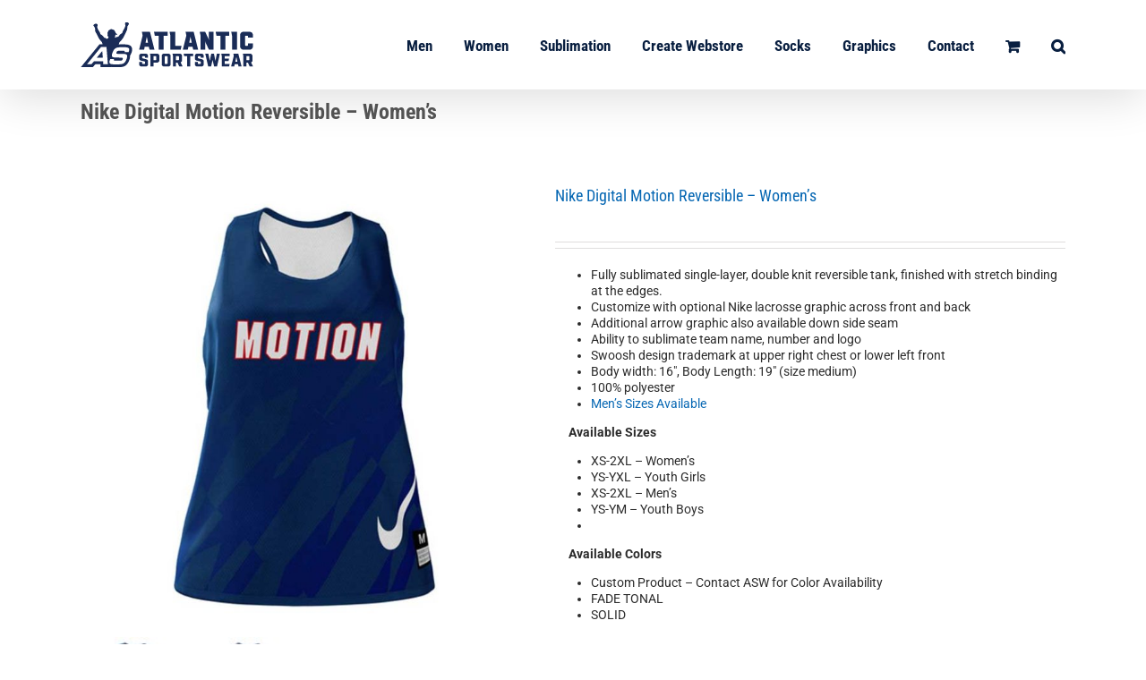

--- FILE ---
content_type: text/html; charset=UTF-8
request_url: https://atlanticsportswear.com/product/nike-821985/
body_size: 21636
content:
<!DOCTYPE html>
<html class="avada-html-layout-wide avada-html-header-position-top" lang="en-US" prefix="og: http://ogp.me/ns# fb: http://ogp.me/ns/fb#">
<head>
	<meta http-equiv="X-UA-Compatible" content="IE=edge" />
	<meta http-equiv="Content-Type" content="text/html; charset=utf-8"/>
	<meta name="viewport" content="width=device-width, initial-scale=1" />
	<meta name='robots' content='index, follow, max-image-preview:large, max-snippet:-1, max-video-preview:-1' />

	<!-- This site is optimized with the Yoast SEO plugin v22.8 - https://yoast.com/wordpress/plugins/seo/ -->
	<title>Nike Digital Motion Reversible - Women&#039;s - Atlantic Sportswear</title>
	<link rel="canonical" href="https://atlanticsportswear.com/product/nike-821985/" />
	<meta property="og:locale" content="en_US" />
	<meta property="og:type" content="article" />
	<meta property="og:title" content="Nike Digital Motion Reversible - Women&#039;s - Atlantic Sportswear" />
	<meta property="og:description" content="Fully sublimated single-layer, double knit reversible tank, finished with stretch binding at the edges.  Customize with optional Nike lacrosse graphic across front and back  Additional arrow graphic also available down side seam  Ability to sublimate team name, number and logo  Swoosh design trademark at upper right chest or lower left front  Body width: 16&quot;, Body Length: 19&quot; (size medium)  100% polyester  Men’s Sizes Available  Available Sizes   XS-2XL - Women&#039;s  YS-YXL - Youth Girls  XS-2XL - Men&#039;s  YS-YM - Youth Boys    Available Colors   Custom Product - Contact ASW for Color Availability  FADE TONAL  SOLID" />
	<meta property="og:url" content="https://atlanticsportswear.com/product/nike-821985/" />
	<meta property="og:site_name" content="Atlantic Sportswear" />
	<meta property="article:publisher" content="https://www.facebook.com/AtlanticSportswear.ASW/" />
	<meta property="article:modified_time" content="2020-03-18T14:03:51+00:00" />
	<meta property="og:image" content="https://atlanticsportswear.com/wp-content/uploads/2017/01/NIKE-836219.jpg" />
	<meta property="og:image:width" content="743" />
	<meta property="og:image:height" content="743" />
	<meta property="og:image:type" content="image/jpeg" />
	<meta name="twitter:card" content="summary_large_image" />
	<script type="application/ld+json" class="yoast-schema-graph">{"@context":"https://schema.org","@graph":[{"@type":"WebPage","@id":"https://atlanticsportswear.com/product/nike-821985/","url":"https://atlanticsportswear.com/product/nike-821985/","name":"Nike Digital Motion Reversible - Women's - Atlantic Sportswear","isPartOf":{"@id":"https://atlanticsportswear.com/#website"},"primaryImageOfPage":{"@id":"https://atlanticsportswear.com/product/nike-821985/#primaryimage"},"image":{"@id":"https://atlanticsportswear.com/product/nike-821985/#primaryimage"},"thumbnailUrl":"https://atlanticsportswear.com/wp-content/uploads/2017/01/NIKE-836219.jpg","datePublished":"2017-01-12T18:49:00+00:00","dateModified":"2020-03-18T14:03:51+00:00","breadcrumb":{"@id":"https://atlanticsportswear.com/product/nike-821985/#breadcrumb"},"inLanguage":"en-US","potentialAction":[{"@type":"ReadAction","target":["https://atlanticsportswear.com/product/nike-821985/"]}]},{"@type":"ImageObject","inLanguage":"en-US","@id":"https://atlanticsportswear.com/product/nike-821985/#primaryimage","url":"https://atlanticsportswear.com/wp-content/uploads/2017/01/NIKE-836219.jpg","contentUrl":"https://atlanticsportswear.com/wp-content/uploads/2017/01/NIKE-836219.jpg","width":743,"height":743},{"@type":"BreadcrumbList","@id":"https://atlanticsportswear.com/product/nike-821985/#breadcrumb","itemListElement":[{"@type":"ListItem","position":1,"name":"Home","item":"https://atlanticsportswear.com/"},{"@type":"ListItem","position":2,"name":"Shop","item":"https://atlanticsportswear.com/shop/"},{"@type":"ListItem","position":3,"name":"Nike Digital Motion Reversible &#8211; Women&#8217;s"}]},{"@type":"WebSite","@id":"https://atlanticsportswear.com/#website","url":"https://atlanticsportswear.com/","name":"Atlantic Sportswear","description":"Custom Apparel Made Easy","potentialAction":[{"@type":"SearchAction","target":{"@type":"EntryPoint","urlTemplate":"https://atlanticsportswear.com/?s={search_term_string}"},"query-input":"required name=search_term_string"}],"inLanguage":"en-US"}]}</script>
	<!-- / Yoast SEO plugin. -->


<link rel="alternate" type="application/rss+xml" title="Atlantic Sportswear &raquo; Feed" href="https://atlanticsportswear.com/feed/" />
<link rel="alternate" type="application/rss+xml" title="Atlantic Sportswear &raquo; Comments Feed" href="https://atlanticsportswear.com/comments/feed/" />
					<link rel="shortcut icon" href="https://atlanticsportswear.com/wp-content/uploads/2021/07/asw-favicon-2021-smaller.png" type="image/x-icon" />
		
		
					<!-- Android Icon -->
			<link rel="icon" sizes="192x192" href="https://atlanticsportswear.com/wp-content/uploads/2021/07/asw-favicon-2021-smaller.png">
		
					<!-- MS Edge Icon -->
			<meta name="msapplication-TileImage" content="https://atlanticsportswear.com/wp-content/uploads/2021/07/asw-favicon-2021-smaller.png">
				<link rel="alternate" type="application/rss+xml" title="Atlantic Sportswear &raquo; Nike Digital Motion Reversible &#8211; Women&#8217;s Comments Feed" href="https://atlanticsportswear.com/product/nike-821985/feed/" />
					<meta name="description" content="Production Time

 	3+ Weeks - Custom Products

SKU

 	Nike 821985 - Women&#039;s
 	Nike 836319 - Girl&#039;s Youth
 	Nike 821981 - Men&#039;s
 	Nike 821980 - Boy&#039;s Youth"/>
				
		<meta property="og:locale" content="en_US"/>
		<meta property="og:type" content="article"/>
		<meta property="og:site_name" content="Atlantic Sportswear"/>
		<meta property="og:title" content="Nike Digital Motion Reversible - Women&#039;s - Atlantic Sportswear"/>
				<meta property="og:description" content="Production Time

 	3+ Weeks - Custom Products

SKU

 	Nike 821985 - Women&#039;s
 	Nike 836319 - Girl&#039;s Youth
 	Nike 821981 - Men&#039;s
 	Nike 821980 - Boy&#039;s Youth"/>
				<meta property="og:url" content="https://atlanticsportswear.com/product/nike-821985/"/>
											<meta property="article:modified_time" content="2020-03-18T14:03:51+00:00"/>
										<meta property="og:image" content="https://atlanticsportswear.com/wp-content/uploads/2017/01/NIKE-836219.jpg"/>
		<meta property="og:image:width" content="743"/>
		<meta property="og:image:height" content="743"/>
		<meta property="og:image:type" content="image/jpeg"/>
				<script type="text/javascript">
/* <![CDATA[ */
window._wpemojiSettings = {"baseUrl":"https:\/\/s.w.org\/images\/core\/emoji\/15.0.3\/72x72\/","ext":".png","svgUrl":"https:\/\/s.w.org\/images\/core\/emoji\/15.0.3\/svg\/","svgExt":".svg","source":{"concatemoji":"https:\/\/atlanticsportswear.com\/wp-includes\/js\/wp-emoji-release.min.js?ver=6.6.4"}};
/*! This file is auto-generated */
!function(i,n){var o,s,e;function c(e){try{var t={supportTests:e,timestamp:(new Date).valueOf()};sessionStorage.setItem(o,JSON.stringify(t))}catch(e){}}function p(e,t,n){e.clearRect(0,0,e.canvas.width,e.canvas.height),e.fillText(t,0,0);var t=new Uint32Array(e.getImageData(0,0,e.canvas.width,e.canvas.height).data),r=(e.clearRect(0,0,e.canvas.width,e.canvas.height),e.fillText(n,0,0),new Uint32Array(e.getImageData(0,0,e.canvas.width,e.canvas.height).data));return t.every(function(e,t){return e===r[t]})}function u(e,t,n){switch(t){case"flag":return n(e,"\ud83c\udff3\ufe0f\u200d\u26a7\ufe0f","\ud83c\udff3\ufe0f\u200b\u26a7\ufe0f")?!1:!n(e,"\ud83c\uddfa\ud83c\uddf3","\ud83c\uddfa\u200b\ud83c\uddf3")&&!n(e,"\ud83c\udff4\udb40\udc67\udb40\udc62\udb40\udc65\udb40\udc6e\udb40\udc67\udb40\udc7f","\ud83c\udff4\u200b\udb40\udc67\u200b\udb40\udc62\u200b\udb40\udc65\u200b\udb40\udc6e\u200b\udb40\udc67\u200b\udb40\udc7f");case"emoji":return!n(e,"\ud83d\udc26\u200d\u2b1b","\ud83d\udc26\u200b\u2b1b")}return!1}function f(e,t,n){var r="undefined"!=typeof WorkerGlobalScope&&self instanceof WorkerGlobalScope?new OffscreenCanvas(300,150):i.createElement("canvas"),a=r.getContext("2d",{willReadFrequently:!0}),o=(a.textBaseline="top",a.font="600 32px Arial",{});return e.forEach(function(e){o[e]=t(a,e,n)}),o}function t(e){var t=i.createElement("script");t.src=e,t.defer=!0,i.head.appendChild(t)}"undefined"!=typeof Promise&&(o="wpEmojiSettingsSupports",s=["flag","emoji"],n.supports={everything:!0,everythingExceptFlag:!0},e=new Promise(function(e){i.addEventListener("DOMContentLoaded",e,{once:!0})}),new Promise(function(t){var n=function(){try{var e=JSON.parse(sessionStorage.getItem(o));if("object"==typeof e&&"number"==typeof e.timestamp&&(new Date).valueOf()<e.timestamp+604800&&"object"==typeof e.supportTests)return e.supportTests}catch(e){}return null}();if(!n){if("undefined"!=typeof Worker&&"undefined"!=typeof OffscreenCanvas&&"undefined"!=typeof URL&&URL.createObjectURL&&"undefined"!=typeof Blob)try{var e="postMessage("+f.toString()+"("+[JSON.stringify(s),u.toString(),p.toString()].join(",")+"));",r=new Blob([e],{type:"text/javascript"}),a=new Worker(URL.createObjectURL(r),{name:"wpTestEmojiSupports"});return void(a.onmessage=function(e){c(n=e.data),a.terminate(),t(n)})}catch(e){}c(n=f(s,u,p))}t(n)}).then(function(e){for(var t in e)n.supports[t]=e[t],n.supports.everything=n.supports.everything&&n.supports[t],"flag"!==t&&(n.supports.everythingExceptFlag=n.supports.everythingExceptFlag&&n.supports[t]);n.supports.everythingExceptFlag=n.supports.everythingExceptFlag&&!n.supports.flag,n.DOMReady=!1,n.readyCallback=function(){n.DOMReady=!0}}).then(function(){return e}).then(function(){var e;n.supports.everything||(n.readyCallback(),(e=n.source||{}).concatemoji?t(e.concatemoji):e.wpemoji&&e.twemoji&&(t(e.twemoji),t(e.wpemoji)))}))}((window,document),window._wpemojiSettings);
/* ]]> */
</script>
<style id='wp-emoji-styles-inline-css' type='text/css'>

	img.wp-smiley, img.emoji {
		display: inline !important;
		border: none !important;
		box-shadow: none !important;
		height: 1em !important;
		width: 1em !important;
		margin: 0 0.07em !important;
		vertical-align: -0.1em !important;
		background: none !important;
		padding: 0 !important;
	}
</style>
<link rel='stylesheet' id='wc-blocks-style-css' href='https://atlanticsportswear.com/wp-content/plugins/woocommerce/packages/woocommerce-blocks/build/wc-blocks.css?ver=10.6.6' type='text/css' media='all' />
<link rel='stylesheet' id='wc-blocks-style-active-filters-css' href='https://atlanticsportswear.com/wp-content/plugins/woocommerce/packages/woocommerce-blocks/build/active-filters.css?ver=10.6.6' type='text/css' media='all' />
<link rel='stylesheet' id='wc-blocks-style-add-to-cart-form-css' href='https://atlanticsportswear.com/wp-content/plugins/woocommerce/packages/woocommerce-blocks/build/add-to-cart-form.css?ver=10.6.6' type='text/css' media='all' />
<link rel='stylesheet' id='wc-blocks-packages-style-css' href='https://atlanticsportswear.com/wp-content/plugins/woocommerce/packages/woocommerce-blocks/build/packages-style.css?ver=10.6.6' type='text/css' media='all' />
<link rel='stylesheet' id='wc-blocks-style-all-products-css' href='https://atlanticsportswear.com/wp-content/plugins/woocommerce/packages/woocommerce-blocks/build/all-products.css?ver=10.6.6' type='text/css' media='all' />
<link rel='stylesheet' id='wc-blocks-style-all-reviews-css' href='https://atlanticsportswear.com/wp-content/plugins/woocommerce/packages/woocommerce-blocks/build/all-reviews.css?ver=10.6.6' type='text/css' media='all' />
<link rel='stylesheet' id='wc-blocks-style-attribute-filter-css' href='https://atlanticsportswear.com/wp-content/plugins/woocommerce/packages/woocommerce-blocks/build/attribute-filter.css?ver=10.6.6' type='text/css' media='all' />
<link rel='stylesheet' id='wc-blocks-style-breadcrumbs-css' href='https://atlanticsportswear.com/wp-content/plugins/woocommerce/packages/woocommerce-blocks/build/breadcrumbs.css?ver=10.6.6' type='text/css' media='all' />
<link rel='stylesheet' id='wc-blocks-style-catalog-sorting-css' href='https://atlanticsportswear.com/wp-content/plugins/woocommerce/packages/woocommerce-blocks/build/catalog-sorting.css?ver=10.6.6' type='text/css' media='all' />
<link rel='stylesheet' id='wc-blocks-style-customer-account-css' href='https://atlanticsportswear.com/wp-content/plugins/woocommerce/packages/woocommerce-blocks/build/customer-account.css?ver=10.6.6' type='text/css' media='all' />
<link rel='stylesheet' id='wc-blocks-style-featured-category-css' href='https://atlanticsportswear.com/wp-content/plugins/woocommerce/packages/woocommerce-blocks/build/featured-category.css?ver=10.6.6' type='text/css' media='all' />
<link rel='stylesheet' id='wc-blocks-style-featured-product-css' href='https://atlanticsportswear.com/wp-content/plugins/woocommerce/packages/woocommerce-blocks/build/featured-product.css?ver=10.6.6' type='text/css' media='all' />
<link rel='stylesheet' id='wc-blocks-style-mini-cart-css' href='https://atlanticsportswear.com/wp-content/plugins/woocommerce/packages/woocommerce-blocks/build/mini-cart.css?ver=10.6.6' type='text/css' media='all' />
<link rel='stylesheet' id='wc-blocks-style-price-filter-css' href='https://atlanticsportswear.com/wp-content/plugins/woocommerce/packages/woocommerce-blocks/build/price-filter.css?ver=10.6.6' type='text/css' media='all' />
<link rel='stylesheet' id='wc-blocks-style-product-add-to-cart-css' href='https://atlanticsportswear.com/wp-content/plugins/woocommerce/packages/woocommerce-blocks/build/product-add-to-cart.css?ver=10.6.6' type='text/css' media='all' />
<link rel='stylesheet' id='wc-blocks-style-product-button-css' href='https://atlanticsportswear.com/wp-content/plugins/woocommerce/packages/woocommerce-blocks/build/product-button.css?ver=10.6.6' type='text/css' media='all' />
<link rel='stylesheet' id='wc-blocks-style-product-categories-css' href='https://atlanticsportswear.com/wp-content/plugins/woocommerce/packages/woocommerce-blocks/build/product-categories.css?ver=10.6.6' type='text/css' media='all' />
<link rel='stylesheet' id='wc-blocks-style-product-image-css' href='https://atlanticsportswear.com/wp-content/plugins/woocommerce/packages/woocommerce-blocks/build/product-image.css?ver=10.6.6' type='text/css' media='all' />
<link rel='stylesheet' id='wc-blocks-style-product-image-gallery-css' href='https://atlanticsportswear.com/wp-content/plugins/woocommerce/packages/woocommerce-blocks/build/product-image-gallery.css?ver=10.6.6' type='text/css' media='all' />
<link rel='stylesheet' id='wc-blocks-style-product-query-css' href='https://atlanticsportswear.com/wp-content/plugins/woocommerce/packages/woocommerce-blocks/build/product-query.css?ver=10.6.6' type='text/css' media='all' />
<link rel='stylesheet' id='wc-blocks-style-product-results-count-css' href='https://atlanticsportswear.com/wp-content/plugins/woocommerce/packages/woocommerce-blocks/build/product-results-count.css?ver=10.6.6' type='text/css' media='all' />
<link rel='stylesheet' id='wc-blocks-style-product-reviews-css' href='https://atlanticsportswear.com/wp-content/plugins/woocommerce/packages/woocommerce-blocks/build/product-reviews.css?ver=10.6.6' type='text/css' media='all' />
<link rel='stylesheet' id='wc-blocks-style-product-sale-badge-css' href='https://atlanticsportswear.com/wp-content/plugins/woocommerce/packages/woocommerce-blocks/build/product-sale-badge.css?ver=10.6.6' type='text/css' media='all' />
<link rel='stylesheet' id='wc-blocks-style-product-search-css' href='https://atlanticsportswear.com/wp-content/plugins/woocommerce/packages/woocommerce-blocks/build/product-search.css?ver=10.6.6' type='text/css' media='all' />
<link rel='stylesheet' id='wc-blocks-style-product-sku-css' href='https://atlanticsportswear.com/wp-content/plugins/woocommerce/packages/woocommerce-blocks/build/product-sku.css?ver=10.6.6' type='text/css' media='all' />
<link rel='stylesheet' id='wc-blocks-style-product-stock-indicator-css' href='https://atlanticsportswear.com/wp-content/plugins/woocommerce/packages/woocommerce-blocks/build/product-stock-indicator.css?ver=10.6.6' type='text/css' media='all' />
<link rel='stylesheet' id='wc-blocks-style-product-summary-css' href='https://atlanticsportswear.com/wp-content/plugins/woocommerce/packages/woocommerce-blocks/build/product-summary.css?ver=10.6.6' type='text/css' media='all' />
<link rel='stylesheet' id='wc-blocks-style-product-title-css' href='https://atlanticsportswear.com/wp-content/plugins/woocommerce/packages/woocommerce-blocks/build/product-title.css?ver=10.6.6' type='text/css' media='all' />
<link rel='stylesheet' id='wc-blocks-style-rating-filter-css' href='https://atlanticsportswear.com/wp-content/plugins/woocommerce/packages/woocommerce-blocks/build/rating-filter.css?ver=10.6.6' type='text/css' media='all' />
<link rel='stylesheet' id='wc-blocks-style-reviews-by-category-css' href='https://atlanticsportswear.com/wp-content/plugins/woocommerce/packages/woocommerce-blocks/build/reviews-by-category.css?ver=10.6.6' type='text/css' media='all' />
<link rel='stylesheet' id='wc-blocks-style-reviews-by-product-css' href='https://atlanticsportswear.com/wp-content/plugins/woocommerce/packages/woocommerce-blocks/build/reviews-by-product.css?ver=10.6.6' type='text/css' media='all' />
<link rel='stylesheet' id='wc-blocks-style-product-details-css' href='https://atlanticsportswear.com/wp-content/plugins/woocommerce/packages/woocommerce-blocks/build/product-details.css?ver=10.6.6' type='text/css' media='all' />
<link rel='stylesheet' id='wc-blocks-style-single-product-css' href='https://atlanticsportswear.com/wp-content/plugins/woocommerce/packages/woocommerce-blocks/build/single-product.css?ver=10.6.6' type='text/css' media='all' />
<link rel='stylesheet' id='wc-blocks-style-stock-filter-css' href='https://atlanticsportswear.com/wp-content/plugins/woocommerce/packages/woocommerce-blocks/build/stock-filter.css?ver=10.6.6' type='text/css' media='all' />
<link rel='stylesheet' id='wc-blocks-style-cart-css' href='https://atlanticsportswear.com/wp-content/plugins/woocommerce/packages/woocommerce-blocks/build/cart.css?ver=10.6.6' type='text/css' media='all' />
<link rel='stylesheet' id='wc-blocks-style-checkout-css' href='https://atlanticsportswear.com/wp-content/plugins/woocommerce/packages/woocommerce-blocks/build/checkout.css?ver=10.6.6' type='text/css' media='all' />
<link rel='stylesheet' id='wc-blocks-style-mini-cart-contents-css' href='https://atlanticsportswear.com/wp-content/plugins/woocommerce/packages/woocommerce-blocks/build/mini-cart-contents.css?ver=10.6.6' type='text/css' media='all' />
<style id='woocommerce-inline-inline-css' type='text/css'>
.woocommerce form .form-row .required { visibility: visible; }
</style>
<link rel='stylesheet' id='child-style-css' href='https://atlanticsportswear.com/wp-content/themes/Avada-Child-Theme/style.css?ver=6.6.4' type='text/css' media='all' />
<link rel='stylesheet' id='fusion-dynamic-css-css' href='https://atlanticsportswear.com/wp-content/uploads/fusion-styles/e3db3326f7c53d4e95c53f5272f2c32f.min.css?ver=3.11.6' type='text/css' media='all' />
<script type="text/template" id="tmpl-variation-template">
	<div class="woocommerce-variation-description">{{{ data.variation.variation_description }}}</div>
	<div class="woocommerce-variation-price">{{{ data.variation.price_html }}}</div>
	<div class="woocommerce-variation-availability">{{{ data.variation.availability_html }}}</div>
</script>
<script type="text/template" id="tmpl-unavailable-variation-template">
	<p>Sorry, this product is unavailable. Please choose a different combination.</p>
</script>
<script type="text/javascript" src="https://atlanticsportswear.com/wp-includes/js/jquery/jquery.min.js?ver=3.7.1" id="jquery-core-js"></script>
<script type="text/javascript" src="https://atlanticsportswear.com/wp-includes/js/jquery/jquery-migrate.min.js?ver=3.4.1" id="jquery-migrate-js"></script>
<script type="text/javascript" src="https://atlanticsportswear.com/wp-content/plugins/revslider/public/assets/js/rbtools.min.js?ver=6.6.14" async id="tp-tools-js"></script>
<script type="text/javascript" src="https://atlanticsportswear.com/wp-content/plugins/revslider/public/assets/js/rs6.min.js?ver=6.6.14" async id="revmin-js"></script>
<link rel="https://api.w.org/" href="https://atlanticsportswear.com/wp-json/" /><link rel="alternate" title="JSON" type="application/json" href="https://atlanticsportswear.com/wp-json/wp/v2/product/1443" /><link rel="EditURI" type="application/rsd+xml" title="RSD" href="https://atlanticsportswear.com/xmlrpc.php?rsd" />
<meta name="generator" content="WordPress 6.6.4" />
<meta name="generator" content="WooCommerce 8.0.3" />
<link rel='shortlink' href='https://atlanticsportswear.com/?p=1443' />
<link rel="alternate" title="oEmbed (JSON)" type="application/json+oembed" href="https://atlanticsportswear.com/wp-json/oembed/1.0/embed?url=https%3A%2F%2Fatlanticsportswear.com%2Fproduct%2Fnike-821985%2F" />
<link rel="alternate" title="oEmbed (XML)" type="text/xml+oembed" href="https://atlanticsportswear.com/wp-json/oembed/1.0/embed?url=https%3A%2F%2Fatlanticsportswear.com%2Fproduct%2Fnike-821985%2F&#038;format=xml" />
<style>

/* CSS added by Hide Metadata Plugin */

.entry-meta .byline,
			.entry-meta .by-author,
			.entry-header .entry-meta > span.byline,
			.entry-meta .author.vcard {
				display: none;
			}</style>
<style type="text/css" id="css-fb-visibility">@media screen and (max-width: 640px){.fusion-no-small-visibility{display:none !important;}body .sm-text-align-center{text-align:center !important;}body .sm-text-align-left{text-align:left !important;}body .sm-text-align-right{text-align:right !important;}body .sm-flex-align-center{justify-content:center !important;}body .sm-flex-align-flex-start{justify-content:flex-start !important;}body .sm-flex-align-flex-end{justify-content:flex-end !important;}body .sm-mx-auto{margin-left:auto !important;margin-right:auto !important;}body .sm-ml-auto{margin-left:auto !important;}body .sm-mr-auto{margin-right:auto !important;}body .fusion-absolute-position-small{position:absolute;top:auto;width:100%;}.awb-sticky.awb-sticky-small{ position: sticky; top: var(--awb-sticky-offset,0); }}@media screen and (min-width: 641px) and (max-width: 1024px){.fusion-no-medium-visibility{display:none !important;}body .md-text-align-center{text-align:center !important;}body .md-text-align-left{text-align:left !important;}body .md-text-align-right{text-align:right !important;}body .md-flex-align-center{justify-content:center !important;}body .md-flex-align-flex-start{justify-content:flex-start !important;}body .md-flex-align-flex-end{justify-content:flex-end !important;}body .md-mx-auto{margin-left:auto !important;margin-right:auto !important;}body .md-ml-auto{margin-left:auto !important;}body .md-mr-auto{margin-right:auto !important;}body .fusion-absolute-position-medium{position:absolute;top:auto;width:100%;}.awb-sticky.awb-sticky-medium{ position: sticky; top: var(--awb-sticky-offset,0); }}@media screen and (min-width: 1025px){.fusion-no-large-visibility{display:none !important;}body .lg-text-align-center{text-align:center !important;}body .lg-text-align-left{text-align:left !important;}body .lg-text-align-right{text-align:right !important;}body .lg-flex-align-center{justify-content:center !important;}body .lg-flex-align-flex-start{justify-content:flex-start !important;}body .lg-flex-align-flex-end{justify-content:flex-end !important;}body .lg-mx-auto{margin-left:auto !important;margin-right:auto !important;}body .lg-ml-auto{margin-left:auto !important;}body .lg-mr-auto{margin-right:auto !important;}body .fusion-absolute-position-large{position:absolute;top:auto;width:100%;}.awb-sticky.awb-sticky-large{ position: sticky; top: var(--awb-sticky-offset,0); }}</style>	<noscript><style>.woocommerce-product-gallery{ opacity: 1 !important; }</style></noscript>
	<style type="text/css">.recentcomments a{display:inline !important;padding:0 !important;margin:0 !important;}</style><style type="text/css" id="custom-background-css">
body.custom-background { background-color: #e1e2e0; }
</style>
	<meta name="generator" content="Powered by Slider Revolution 6.6.14 - responsive, Mobile-Friendly Slider Plugin for WordPress with comfortable drag and drop interface." />
<link rel="icon" href="https://atlanticsportswear.com/wp-content/uploads/2021/07/cropped-asw-favicon-2021-smaller-32x32.png" sizes="32x32" />
<link rel="icon" href="https://atlanticsportswear.com/wp-content/uploads/2021/07/cropped-asw-favicon-2021-smaller-192x192.png" sizes="192x192" />
<link rel="apple-touch-icon" href="https://atlanticsportswear.com/wp-content/uploads/2021/07/cropped-asw-favicon-2021-smaller-180x180.png" />
<meta name="msapplication-TileImage" content="https://atlanticsportswear.com/wp-content/uploads/2021/07/cropped-asw-favicon-2021-smaller-270x270.png" />
<script>function setREVStartSize(e){
			//window.requestAnimationFrame(function() {
				window.RSIW = window.RSIW===undefined ? window.innerWidth : window.RSIW;
				window.RSIH = window.RSIH===undefined ? window.innerHeight : window.RSIH;
				try {
					var pw = document.getElementById(e.c).parentNode.offsetWidth,
						newh;
					pw = pw===0 || isNaN(pw) || (e.l=="fullwidth" || e.layout=="fullwidth") ? window.RSIW : pw;
					e.tabw = e.tabw===undefined ? 0 : parseInt(e.tabw);
					e.thumbw = e.thumbw===undefined ? 0 : parseInt(e.thumbw);
					e.tabh = e.tabh===undefined ? 0 : parseInt(e.tabh);
					e.thumbh = e.thumbh===undefined ? 0 : parseInt(e.thumbh);
					e.tabhide = e.tabhide===undefined ? 0 : parseInt(e.tabhide);
					e.thumbhide = e.thumbhide===undefined ? 0 : parseInt(e.thumbhide);
					e.mh = e.mh===undefined || e.mh=="" || e.mh==="auto" ? 0 : parseInt(e.mh,0);
					if(e.layout==="fullscreen" || e.l==="fullscreen")
						newh = Math.max(e.mh,window.RSIH);
					else{
						e.gw = Array.isArray(e.gw) ? e.gw : [e.gw];
						for (var i in e.rl) if (e.gw[i]===undefined || e.gw[i]===0) e.gw[i] = e.gw[i-1];
						e.gh = e.el===undefined || e.el==="" || (Array.isArray(e.el) && e.el.length==0)? e.gh : e.el;
						e.gh = Array.isArray(e.gh) ? e.gh : [e.gh];
						for (var i in e.rl) if (e.gh[i]===undefined || e.gh[i]===0) e.gh[i] = e.gh[i-1];
											
						var nl = new Array(e.rl.length),
							ix = 0,
							sl;
						e.tabw = e.tabhide>=pw ? 0 : e.tabw;
						e.thumbw = e.thumbhide>=pw ? 0 : e.thumbw;
						e.tabh = e.tabhide>=pw ? 0 : e.tabh;
						e.thumbh = e.thumbhide>=pw ? 0 : e.thumbh;
						for (var i in e.rl) nl[i] = e.rl[i]<window.RSIW ? 0 : e.rl[i];
						sl = nl[0];
						for (var i in nl) if (sl>nl[i] && nl[i]>0) { sl = nl[i]; ix=i;}
						var m = pw>(e.gw[ix]+e.tabw+e.thumbw) ? 1 : (pw-(e.tabw+e.thumbw)) / (e.gw[ix]);
						newh =  (e.gh[ix] * m) + (e.tabh + e.thumbh);
					}
					var el = document.getElementById(e.c);
					if (el!==null && el) el.style.height = newh+"px";
					el = document.getElementById(e.c+"_wrapper");
					if (el!==null && el) {
						el.style.height = newh+"px";
						el.style.display = "block";
					}
				} catch(e){
					console.log("Failure at Presize of Slider:" + e)
				}
			//});
		  };</script>
		<script type="text/javascript">
			var doc = document.documentElement;
			doc.setAttribute( 'data-useragent', navigator.userAgent );
		</script>
		
	</head>

<body data-rsssl=1 class="product-template-default single single-product postid-1443 custom-background theme-Avada woocommerce woocommerce-page woocommerce-no-js fusion-image-hovers fusion-pagination-sizing fusion-button_type-flat fusion-button_span-no fusion-button_gradient-linear avada-image-rollover-circle-yes avada-image-rollover-yes avada-image-rollover-direction-left fusion-body ltr fusion-sticky-header no-tablet-sticky-header no-mobile-sticky-header no-mobile-slidingbar no-mobile-totop avada-has-rev-slider-styles fusion-disable-outline fusion-sub-menu-fade mobile-logo-pos-left layout-wide-mode avada-has-boxed-modal-shadow-none layout-scroll-offset-full avada-has-zero-margin-offset-top fusion-top-header menu-text-align-center fusion-woo-product-design-classic fusion-woo-shop-page-columns-4 fusion-woo-related-columns-4 fusion-woo-archive-page-columns-4 avada-has-woo-gallery-disabled woo-sale-badge-circle woo-outofstock-badge-top_bar mobile-menu-design-modern fusion-show-pagination-text fusion-header-layout-v1 avada-responsive avada-footer-fx-none avada-menu-highlight-style-bar fusion-search-form-classic fusion-main-menu-search-overlay fusion-avatar-square avada-sticky-shrinkage avada-dropdown-styles avada-blog-layout-large avada-blog-archive-layout-large avada-header-shadow-yes avada-menu-icon-position-left avada-has-megamenu-shadow avada-has-mainmenu-dropdown-divider avada-has-main-nav-search-icon avada-has-breadcrumb-mobile-hidden avada-has-titlebar-content_only avada-has-pagination-padding avada-flyout-menu-direction-fade avada-ec-views-v1" data-awb-post-id="1443">
		<a class="skip-link screen-reader-text" href="#content">Skip to content</a>

	<div id="boxed-wrapper">
		
		<div id="wrapper" class="fusion-wrapper">
			<div id="home" style="position:relative;top:-1px;"></div>
							
					
			<header class="fusion-header-wrapper fusion-header-shadow">
				<div class="fusion-header-v1 fusion-logo-alignment fusion-logo-left fusion-sticky-menu- fusion-sticky-logo- fusion-mobile-logo-1  fusion-mobile-menu-design-modern">
					<div class="fusion-header-sticky-height"></div>
<div class="fusion-header">
	<div class="fusion-row">
					<div class="fusion-logo" data-margin-top="25px" data-margin-bottom="25px" data-margin-left="0px" data-margin-right="0px">
			<a class="fusion-logo-link"  href="https://atlanticsportswear.com/" >

						<!-- standard logo -->
			<img src="https://atlanticsportswear.com/wp-content/uploads/2021/07/ASW-header-2021-01.png" srcset="https://atlanticsportswear.com/wp-content/uploads/2021/07/ASW-header-2021-01.png 1x" width="193" height="50" alt="Atlantic Sportswear Logo" data-retina_logo_url="" class="fusion-standard-logo" />

											<!-- mobile logo -->
				<img src="https://atlanticsportswear.com/wp-content/uploads/2021/07/ASW-header-2021-01.png" srcset="https://atlanticsportswear.com/wp-content/uploads/2021/07/ASW-header-2021-01.png 1x" width="193" height="50" alt="Atlantic Sportswear Logo" data-retina_logo_url="" class="fusion-mobile-logo" />
			
					</a>
		</div>		<nav class="fusion-main-menu" aria-label="Main Menu"><div class="fusion-overlay-search">		<form role="search" class="searchform fusion-search-form  fusion-search-form-classic" method="get" action="https://atlanticsportswear.com/">
			<div class="fusion-search-form-content">

				
				<div class="fusion-search-field search-field">
					<label><span class="screen-reader-text">Search for:</span>
													<input type="search" value="" name="s" class="s" placeholder="Search..." required aria-required="true" aria-label="Search..."/>
											</label>
				</div>
				<div class="fusion-search-button search-button">
					<input type="submit" class="fusion-search-submit searchsubmit" aria-label="Search" value="&#xf002;" />
									</div>

				
			</div>


			
		</form>
		<div class="fusion-search-spacer"></div><a href="#" role="button" aria-label="Close Search" class="fusion-close-search"></a></div><ul id="menu-main-menu" class="fusion-menu"><li  id="menu-item-14"  class="menu-item menu-item-type-custom menu-item-object-custom menu-item-has-children menu-item-14 fusion-dropdown-menu"  data-item-id="14"><a  href="#" class="fusion-bar-highlight"><span class="menu-text">Men</span></a><ul class="sub-menu"><li  id="menu-item-7134"  class="menu-item menu-item-type-custom menu-item-object-custom menu-item-has-children menu-item-7134 fusion-dropdown-submenu" ><a  href="#" class="fusion-bar-highlight"><span>Shirts</span></a><ul class="sub-menu"><li  id="menu-item-7786"  class="menu-item menu-item-type-post_type menu-item-object-page menu-item-7786" ><a  href="https://atlanticsportswear.com/sublimation/asw-sublimated-tees-2/" class="fusion-bar-highlight"><span>Custom Sublimated</span></a></li><li  id="menu-item-4344"  class="menu-item menu-item-type-post_type menu-item-object-page menu-item-4344" ><a  href="https://atlanticsportswear.com/men/mens-shirts/mens-tees-lstees-tanks/" class="fusion-bar-highlight"><span>Tees/LS Tees/Tanks</span></a></li><li  id="menu-item-4343"  class="menu-item menu-item-type-post_type menu-item-object-page menu-item-4343" ><a  href="https://atlanticsportswear.com/men/mens-shirts/mens-performance-tees/" class="fusion-bar-highlight"><span>Performance</span></a></li><li  id="menu-item-424"  class="menu-item menu-item-type-custom menu-item-object-custom menu-item-424" ><a  href="https://atlanticsportswear.com/product-category/mens/mens-shirts/compression/" class="fusion-bar-highlight"><span>Compression</span></a></li><li  id="menu-item-4342"  class="menu-item menu-item-type-post_type menu-item-object-page menu-item-4342" ><a  href="https://atlanticsportswear.com/men/mens-shirts/mens-color-block-camo-tees/" class="fusion-bar-highlight"><span>Color Block / Camo Tees</span></a></li><li  id="menu-item-512"  class="menu-item menu-item-type-custom menu-item-object-custom menu-item-512" ><a  href="https://atlanticsportswear.com/product-category/mens/mens-shirts/mens-quarter-zip-shirts/" class="fusion-bar-highlight"><span>Quarter Zip</span></a></li><li  id="menu-item-4341"  class="menu-item menu-item-type-post_type menu-item-object-page menu-item-4341" ><a  href="https://atlanticsportswear.com/men/mens-shirts/mens-polo-shirts/" class="fusion-bar-highlight"><span>Polo Shirts</span></a></li></ul></li><li  id="menu-item-3623"  class="menu-item menu-item-type-post_type menu-item-object-page menu-item-has-children menu-item-3623 fusion-dropdown-submenu" ><a  href="https://atlanticsportswear.com/men/mens-sweatshirts/" class="fusion-bar-highlight"><span>Sweatshirts</span></a><ul class="sub-menu"><li  id="menu-item-4380"  class="menu-item menu-item-type-post_type menu-item-object-page menu-item-4380" ><a  href="https://atlanticsportswear.com/men/mens-sweatshirts/mens-hoodies/" class="fusion-bar-highlight"><span>Hoodies</span></a></li><li  id="menu-item-1255"  class="menu-item menu-item-type-custom menu-item-object-custom menu-item-1255" ><a  href="https://atlanticsportswear.com/product-category/mens/mens-sweatshirts/crewneck/" class="fusion-bar-highlight"><span>Crewneck</span></a></li><li  id="menu-item-1309"  class="menu-item menu-item-type-custom menu-item-object-custom menu-item-1309" ><a  href="https://atlanticsportswear.com/product-category/mens/mens-sweatshirts/full-zip-mens-sweatshirts/" class="fusion-bar-highlight"><span>Full Zip</span></a></li><li  id="menu-item-4379"  class="menu-item menu-item-type-post_type menu-item-object-page menu-item-4379" ><a  href="https://atlanticsportswear.com/men/mens-sweatshirts/mens-quarter-zip-sweatshirts/" class="fusion-bar-highlight"><span>Quarter Zip</span></a></li><li  id="menu-item-464"  class="menu-item menu-item-type-custom menu-item-object-custom menu-item-464" ><a  href="https://atlanticsportswear.com/product-category/mens/mens-sweatshirts/performance/" class="fusion-bar-highlight"><span>Performance</span></a></li></ul></li><li  id="menu-item-3641"  class="menu-item menu-item-type-post_type menu-item-object-page menu-item-has-children menu-item-3641 fusion-dropdown-submenu" ><a  href="https://atlanticsportswear.com/men/mens-jackets/" class="fusion-bar-highlight"><span>Jackets</span></a><ul class="sub-menu"><li  id="menu-item-4389"  class="menu-item menu-item-type-post_type menu-item-object-page menu-item-4389" ><a  href="https://atlanticsportswear.com/men/mens-jackets/mens-warm-up-jackets/" class="fusion-bar-highlight"><span>Warm-Up</span></a></li><li  id="menu-item-427"  class="menu-item menu-item-type-custom menu-item-object-custom menu-item-427" ><a  href="https://atlanticsportswear.com/product-category/mens/mens-jackets/waterproofrain/" class="fusion-bar-highlight"><span>Waterproof/Rain</span></a></li><li  id="menu-item-428"  class="menu-item menu-item-type-custom menu-item-object-custom menu-item-428" ><a  href="https://atlanticsportswear.com/product-category/mens/mens-jackets/soft-shell/" class="fusion-bar-highlight"><span>Soft-Shell</span></a></li><li  id="menu-item-429"  class="menu-item menu-item-type-custom menu-item-object-custom menu-item-429" ><a  href="https://atlanticsportswear.com/product-category/mens/mens-jackets/insulated/" class="fusion-bar-highlight"><span>Insulated</span></a></li><li  id="menu-item-430"  class="menu-item menu-item-type-custom menu-item-object-custom menu-item-430" ><a  href="https://atlanticsportswear.com/product-category/mens/mens-jackets/fleece/" class="fusion-bar-highlight"><span>Fleece</span></a></li><li  id="menu-item-1571"  class="menu-item menu-item-type-custom menu-item-object-custom menu-item-1571" ><a  href="https://atlanticsportswear.com/product-category/mens/mens-jackets/workwear/" class="fusion-bar-highlight"><span>Workwear</span></a></li></ul></li><li  id="menu-item-3642"  class="menu-item menu-item-type-post_type menu-item-object-page menu-item-has-children menu-item-3642 fusion-dropdown-submenu" ><a  href="https://atlanticsportswear.com/men/mens-headwear/" class="fusion-bar-highlight"><span>Headwear</span></a><ul class="sub-menu"><li  id="menu-item-4388"  class="menu-item menu-item-type-post_type menu-item-object-page menu-item-4388" ><a  href="https://atlanticsportswear.com/men/mens-headwear/mens-caps/" class="fusion-bar-highlight"><span>Caps</span></a></li><li  id="menu-item-943"  class="menu-item menu-item-type-custom menu-item-object-custom menu-item-943" ><a  href="https://atlanticsportswear.com/product-category/mens/mens-headwear/visor/" class="fusion-bar-highlight"><span>Visor</span></a></li><li  id="menu-item-1927"  class="menu-item menu-item-type-custom menu-item-object-custom menu-item-1927" ><a  href="https://atlanticsportswear.com/product-category/mens/mens-headwear/headbands-mens-headwear/" class="fusion-bar-highlight"><span>Headbands</span></a></li><li  id="menu-item-925"  class="menu-item menu-item-type-custom menu-item-object-custom menu-item-925" ><a  href="https://atlanticsportswear.com/product-category/mens/mens-headwear/bucket-hat/" class="fusion-bar-highlight"><span>Bucket Hat</span></a></li><li  id="menu-item-4387"  class="menu-item menu-item-type-post_type menu-item-object-page menu-item-4387" ><a  href="https://atlanticsportswear.com/men/mens-headwear/mens-beanies-winter/" class="fusion-bar-highlight"><span>Beanies/Winter</span></a></li></ul></li><li  id="menu-item-7131"  class="menu-item menu-item-type-custom menu-item-object-custom menu-item-has-children menu-item-7131 fusion-dropdown-submenu" ><a  href="#" class="fusion-bar-highlight"><span>Shorts</span></a><ul class="sub-menu"><li  id="menu-item-7790"  class="menu-item menu-item-type-post_type menu-item-object-page menu-item-7790" ><a  href="https://atlanticsportswear.com/sublimation/asw-sublimated-lacrosse-shorts/" class="fusion-bar-highlight"><span>Custom Sublimated</span></a></li><li  id="menu-item-7118"  class="menu-item menu-item-type-custom menu-item-object-custom menu-item-7118" ><a  href="https://atlanticsportswear.com/product-category/mens/mens-shorts/under-armour/" class="fusion-bar-highlight"><span>Under Armour</span></a></li><li  id="menu-item-7121"  class="menu-item menu-item-type-custom menu-item-object-custom menu-item-7121" ><a  href="https://atlanticsportswear.com/product-category/mens/mens-shorts/nike-mens-shorts/" class="fusion-bar-highlight"><span>Nike</span></a></li><li  id="menu-item-4420"  class="menu-item menu-item-type-post_type menu-item-object-page menu-item-4420" ><a  href="https://atlanticsportswear.com/men/mens-shorts/mens-training-shorts/" class="fusion-bar-highlight"><span>Training</span></a></li></ul></li><li  id="menu-item-3647"  class="menu-item menu-item-type-post_type menu-item-object-page menu-item-has-children menu-item-3647 fusion-dropdown-submenu" ><a  href="https://atlanticsportswear.com/men/mens-pants/" class="fusion-bar-highlight"><span>Pants</span></a><ul class="sub-menu"><li  id="menu-item-544"  class="menu-item menu-item-type-custom menu-item-object-custom menu-item-544" ><a  href="https://atlanticsportswear.com/product-category/mens/mens-pants/sweatpants-mens-pants/" class="fusion-bar-highlight"><span>Sweatpants</span></a></li><li  id="menu-item-431"  class="menu-item menu-item-type-custom menu-item-object-custom menu-item-431" ><a  href="https://atlanticsportswear.com/product-category/mens/mens-pants/warm-up-pants/" class="fusion-bar-highlight"><span>Warm Up Pants</span></a></li><li  id="menu-item-432"  class="menu-item menu-item-type-custom menu-item-object-custom menu-item-432" ><a  href="https://atlanticsportswear.com/product-category/mens/mens-pants/waterproof/" class="fusion-bar-highlight"><span>Waterproof</span></a></li><li  id="menu-item-433"  class="menu-item menu-item-type-custom menu-item-object-custom menu-item-433" ><a  href="https://atlanticsportswear.com/product-category/mens/mens-pants/compression-mens-pants/" class="fusion-bar-highlight"><span>Compression</span></a></li></ul></li><li  id="menu-item-7037"  class="menu-item menu-item-type-custom menu-item-object-custom menu-item-has-children menu-item-7037 fusion-dropdown-submenu" ><a  href="#" class="fusion-bar-highlight"><span>Reversibles</span></a><ul class="sub-menu"><li  id="menu-item-7788"  class="menu-item menu-item-type-post_type menu-item-object-page menu-item-7788" ><a  href="https://atlanticsportswear.com/sublimation/asw-sublimated-reversibles/asw-mens-sublimated-reversibles/" class="fusion-bar-highlight"><span>Custom Sublimated</span></a></li><li  id="menu-item-7031"  class="menu-item menu-item-type-custom menu-item-object-custom menu-item-7031" ><a  href="https://atlanticsportswear.com/product-category/mens/mens-reversibles/under-armour-mens-reversibles/" class="fusion-bar-highlight"><span>Under Armour</span></a></li><li  id="menu-item-7032"  class="menu-item menu-item-type-custom menu-item-object-custom menu-item-7032" ><a  href="https://atlanticsportswear.com/product-category/mens/mens-reversibles/nike-mens-reversibles/" class="fusion-bar-highlight"><span>Nike</span></a></li><li  id="menu-item-7030"  class="menu-item menu-item-type-custom menu-item-object-custom menu-item-7030" ><a  href="https://atlanticsportswear.com/product-category/mens/mens-reversibles/training/" class="fusion-bar-highlight"><span>Training</span></a></li></ul></li><li  id="menu-item-3644"  class="menu-item menu-item-type-post_type menu-item-object-page menu-item-has-children menu-item-3644 fusion-dropdown-submenu" ><a  href="https://atlanticsportswear.com/men/mens-bags/" class="fusion-bar-highlight"><span>Bags</span></a><ul class="sub-menu"><li  id="menu-item-4458"  class="menu-item menu-item-type-custom menu-item-object-custom menu-item-4458" ><a  href="https://atlanticsportswear.com/product-category/mens/mens-bags/custom-bags/" class="fusion-bar-highlight"><span>Custom Bags</span></a></li><li  id="menu-item-4418"  class="menu-item menu-item-type-post_type menu-item-object-page menu-item-4418" ><a  href="https://atlanticsportswear.com/men/mens-bags/mens-backpacks/" class="fusion-bar-highlight"><span>Backpacks</span></a></li><li  id="menu-item-4417"  class="menu-item menu-item-type-post_type menu-item-object-page menu-item-4417" ><a  href="https://atlanticsportswear.com/men/mens-bags/mens-duffel-bags/" class="fusion-bar-highlight"><span>Duffel Bags</span></a></li><li  id="menu-item-985"  class="menu-item menu-item-type-custom menu-item-object-custom menu-item-985" ><a  href="https://atlanticsportswear.com/product-category/mens/mens-bags/gear-bags/" class="fusion-bar-highlight"><span>Gear Bags</span></a></li><li  id="menu-item-987"  class="menu-item menu-item-type-custom menu-item-object-custom menu-item-987" ><a  href="https://atlanticsportswear.com/product-category/mens/mens-bags/lacrosse-bags/" class="fusion-bar-highlight"><span>Lacrosse Bags</span></a></li><li  id="menu-item-1815"  class="menu-item menu-item-type-custom menu-item-object-custom menu-item-1815" ><a  href="https://atlanticsportswear.com/product-category/mens/mens-bags/drawstring/" class="fusion-bar-highlight"><span>Drawstring</span></a></li><li  id="menu-item-1838"  class="menu-item menu-item-type-custom menu-item-object-custom menu-item-1838" ><a  href="https://atlanticsportswear.com/product-category/mens/mens-bags/coaches/" class="fusion-bar-highlight"><span>Coaches</span></a></li></ul></li><li  id="menu-item-3643"  class="menu-item menu-item-type-post_type menu-item-object-page menu-item-has-children menu-item-3643 fusion-dropdown-submenu" ><a  href="https://atlanticsportswear.com/men/mens-uniforms/" class="fusion-bar-highlight"><span>Uniforms</span></a><ul class="sub-menu"><li  id="menu-item-1969"  class="menu-item menu-item-type-custom menu-item-object-custom menu-item-1969" ><a  href="https://atlanticsportswear.com/product-category/mens/mens-uniforms/baseball/" class="fusion-bar-highlight"><span>Baseball</span></a></li><li  id="menu-item-2021"  class="menu-item menu-item-type-custom menu-item-object-custom menu-item-2021" ><a  href="https://atlanticsportswear.com/product-category/mens/mens-uniforms/mens-lacrosse/" class="fusion-bar-highlight"><span>Men&#8217;s Lacrosse</span></a></li><li  id="menu-item-3493"  class="menu-item menu-item-type-custom menu-item-object-custom menu-item-3493" ><a  href="https://atlanticsportswear.com/product-category/mens/mens-uniforms/track-field/" class="fusion-bar-highlight"><span>Track &#038; Field</span></a></li><li  id="menu-item-3812"  class="menu-item menu-item-type-custom menu-item-object-custom menu-item-3812" ><a  href="https://atlanticsportswear.com/product-category/mens/mens-uniforms/football/" class="fusion-bar-highlight"><span>Football</span></a></li><li  id="menu-item-3862"  class="menu-item menu-item-type-custom menu-item-object-custom menu-item-3862" ><a  href="https://atlanticsportswear.com/product-category/mens/mens-uniforms/cross-country/" class="fusion-bar-highlight"><span>Cross Country</span></a></li><li  id="menu-item-3879"  class="menu-item menu-item-type-custom menu-item-object-custom menu-item-3879" ><a  href="https://atlanticsportswear.com/product-category/mens/mens-uniforms/soccer/" class="fusion-bar-highlight"><span>Soccer</span></a></li><li  id="menu-item-3910"  class="menu-item menu-item-type-custom menu-item-object-custom menu-item-3910" ><a  href="https://atlanticsportswear.com/product-category/mens/mens-uniforms/tennis/" class="fusion-bar-highlight"><span>Tennis</span></a></li><li  id="menu-item-3912"  class="menu-item menu-item-type-custom menu-item-object-custom menu-item-3912" ><a  href="https://atlanticsportswear.com/product-category/mens/mens-uniforms/golf/" class="fusion-bar-highlight"><span>Golf</span></a></li><li  id="menu-item-5931"  class="menu-item menu-item-type-custom menu-item-object-custom menu-item-5931" ><a  href="https://atlanticsportswear.com/product-category/mens/mens-uniforms/basketball/" class="fusion-bar-highlight"><span>Basketball</span></a></li><li  id="menu-item-6251"  class="menu-item menu-item-type-custom menu-item-object-custom menu-item-6251" ><a  href="https://atlanticsportswear.com/product-category/mens/mens-uniforms/hockey/" class="fusion-bar-highlight"><span>Hockey</span></a></li><li  id="menu-item-6242"  class="menu-item menu-item-type-custom menu-item-object-custom menu-item-6242" ><a  href="https://atlanticsportswear.com/product-category/mens/mens-uniforms/wrestling/" class="fusion-bar-highlight"><span>Wrestling</span></a></li><li  id="menu-item-13138"  class="menu-item menu-item-type-custom menu-item-object-custom menu-item-13138" ><a  href="https://atlanticsportswear.com/product-category/mens/mens-uniforms/mens-volleyball/" class="fusion-bar-highlight"><span>Men&#8217;s Volleyball</span></a></li></ul></li><li  id="menu-item-6144"  class="menu-item menu-item-type-post_type menu-item-object-page menu-item-6144 fusion-dropdown-submenu" ><a  href="https://atlanticsportswear.com/men/mens-packages/" class="fusion-bar-highlight"><span>Packages</span></a></li><li  id="menu-item-6607"  class="menu-item menu-item-type-custom menu-item-object-custom menu-item-6607 fusion-dropdown-submenu" ><a  href="https://atlanticsportswear.com/product-category/mens/specials/" class="fusion-bar-highlight"><span>Specials</span></a></li></ul></li><li  id="menu-item-15"  class="menu-item menu-item-type-custom menu-item-object-custom menu-item-has-children menu-item-15 fusion-dropdown-menu"  data-item-id="15"><a  href="#" class="fusion-bar-highlight"><span class="menu-text">Women</span></a><ul class="sub-menu"><li  id="menu-item-7133"  class="menu-item menu-item-type-custom menu-item-object-custom menu-item-has-children menu-item-7133 fusion-dropdown-submenu" ><a  href="#" class="fusion-bar-highlight"><span>Shirts</span></a><ul class="sub-menu"><li  id="menu-item-7791"  class="menu-item menu-item-type-post_type menu-item-object-page menu-item-7791" ><a  href="https://atlanticsportswear.com/sublimation/asw-sublimated-tees-2/" class="fusion-bar-highlight"><span>Custom Sublimated</span></a></li><li  id="menu-item-4426"  class="menu-item menu-item-type-post_type menu-item-object-page menu-item-4426" ><a  href="https://atlanticsportswear.com/women/womens-shirts/womens-tees-lstees-tanks/" class="fusion-bar-highlight"><span>Tees/LS Tees/Tanks</span></a></li><li  id="menu-item-4425"  class="menu-item menu-item-type-post_type menu-item-object-page menu-item-4425" ><a  href="https://atlanticsportswear.com/women/womens-shirts/womens-performance-tees/" class="fusion-bar-highlight"><span>Performance</span></a></li><li  id="menu-item-1146"  class="menu-item menu-item-type-custom menu-item-object-custom menu-item-1146" ><a  href="https://atlanticsportswear.com/product-category/womens/womens-shirts/compression-womens-shirts/" class="fusion-bar-highlight"><span>Compression</span></a></li><li  id="menu-item-1045"  class="menu-item menu-item-type-custom menu-item-object-custom menu-item-1045" ><a  href="https://atlanticsportswear.com/product-category/womens/womens-shirts/womens-color-block-camo/" class="fusion-bar-highlight"><span>Color Block/Camo</span></a></li><li  id="menu-item-450"  class="menu-item menu-item-type-custom menu-item-object-custom menu-item-450" ><a  href="https://atlanticsportswear.com/product-category/womens/womens-shirts/womens-quarter-zip-shirts/" class="fusion-bar-highlight"><span>Quarter Zips</span></a></li><li  id="menu-item-4424"  class="menu-item menu-item-type-post_type menu-item-object-page menu-item-4424" ><a  href="https://atlanticsportswear.com/women/womens-shirts/womens-polo-shirts/" class="fusion-bar-highlight"><span>Polo Shirts</span></a></li></ul></li><li  id="menu-item-4126"  class="menu-item menu-item-type-post_type menu-item-object-page menu-item-has-children menu-item-4126 fusion-dropdown-submenu" ><a  href="https://atlanticsportswear.com/women/womens-sweatshirts/" class="fusion-bar-highlight"><span>Sweatshirts</span></a><ul class="sub-menu"><li  id="menu-item-552"  class="menu-item menu-item-type-custom menu-item-object-custom menu-item-552" ><a  href="https://atlanticsportswear.com/product-category/womens/womens-sweatshirts/womens-hoodies/" class="fusion-bar-highlight"><span>Hoodies</span></a></li><li  id="menu-item-654"  class="menu-item menu-item-type-custom menu-item-object-custom menu-item-654" ><a  href="https://atlanticsportswear.com/product-category/womens/womens-sweatshirts/full-zip/" class="fusion-bar-highlight"><span>Full Zip</span></a></li><li  id="menu-item-498"  class="menu-item menu-item-type-custom menu-item-object-custom menu-item-498" ><a  href="https://atlanticsportswear.com/product-category/womens/womens-sweatshirts/womens-quarter-zip-sweatshirts/" class="fusion-bar-highlight"><span>Quarter Zip</span></a></li></ul></li><li  id="menu-item-4125"  class="menu-item menu-item-type-post_type menu-item-object-page menu-item-has-children menu-item-4125 fusion-dropdown-submenu" ><a  href="https://atlanticsportswear.com/women/womens-jackets/" class="fusion-bar-highlight"><span>Jackets</span></a><ul class="sub-menu"><li  id="menu-item-4423"  class="menu-item menu-item-type-post_type menu-item-object-page menu-item-4423" ><a  href="https://atlanticsportswear.com/women/womens-jackets/womens-warm-up-jackets/" class="fusion-bar-highlight"><span>Warm-Up Jackets</span></a></li><li  id="menu-item-435"  class="menu-item menu-item-type-custom menu-item-object-custom menu-item-435" ><a  href="https://atlanticsportswear.com/product-category/womens/womens-jackets/waterproofrain-womens-jackets/" class="fusion-bar-highlight"><span>Waterproof/Rain</span></a></li><li  id="menu-item-436"  class="menu-item menu-item-type-custom menu-item-object-custom menu-item-436" ><a  href="https://atlanticsportswear.com/product-category/womens/womens-jackets/soft-shell-womens-jackets/" class="fusion-bar-highlight"><span>Soft-Shell</span></a></li><li  id="menu-item-1505"  class="menu-item menu-item-type-custom menu-item-object-custom menu-item-1505" ><a  href="https://atlanticsportswear.com/product-category/womens/womens-jackets/insulated-womens-jackets/" class="fusion-bar-highlight"><span>Insulated</span></a></li><li  id="menu-item-437"  class="menu-item menu-item-type-custom menu-item-object-custom menu-item-437" ><a  href="https://atlanticsportswear.com/product-category/womens/womens-jackets/fleece-womens-jackets/" class="fusion-bar-highlight"><span>Fleece</span></a></li></ul></li><li  id="menu-item-4124"  class="menu-item menu-item-type-post_type menu-item-object-page menu-item-has-children menu-item-4124 fusion-dropdown-submenu" ><a  href="https://atlanticsportswear.com/women/womens-headwear/" class="fusion-bar-highlight"><span>Headwear</span></a><ul class="sub-menu"><li  id="menu-item-4422"  class="menu-item menu-item-type-post_type menu-item-object-page menu-item-4422" ><a  href="https://atlanticsportswear.com/women/womens-headwear/womens-caps/" class="fusion-bar-highlight"><span>Caps</span></a></li><li  id="menu-item-942"  class="menu-item menu-item-type-custom menu-item-object-custom menu-item-942" ><a  href="https://atlanticsportswear.com/product-category/womens/womens-headwear/visor-womens-headwear/" class="fusion-bar-highlight"><span>Visor</span></a></li><li  id="menu-item-1925"  class="menu-item menu-item-type-custom menu-item-object-custom menu-item-1925" ><a  href="https://atlanticsportswear.com/product-category/womens/womens-headwear/headbands/" class="fusion-bar-highlight"><span>Headbands</span></a></li><li  id="menu-item-926"  class="menu-item menu-item-type-custom menu-item-object-custom menu-item-926" ><a  href="https://atlanticsportswear.com/product-category/womens/womens-headwear/bucket-hat-womens-headwear/" class="fusion-bar-highlight"><span>Bucket Hat</span></a></li><li  id="menu-item-4421"  class="menu-item menu-item-type-post_type menu-item-object-page menu-item-4421" ><a  href="https://atlanticsportswear.com/women/womens-headwear/womens-beanies-winter/" class="fusion-bar-highlight"><span>Beanies/Winter</span></a></li></ul></li><li  id="menu-item-7130"  class="menu-item menu-item-type-custom menu-item-object-custom menu-item-has-children menu-item-7130 fusion-dropdown-submenu" ><a  href="#" class="fusion-bar-highlight"><span>Shorts</span></a><ul class="sub-menu"><li  id="menu-item-7789"  class="menu-item menu-item-type-post_type menu-item-object-page menu-item-7789" ><a  href="https://atlanticsportswear.com/sublimation/asw-sublimated-lacrosse-shorts/" class="fusion-bar-highlight"><span>Custom Sublimated</span></a></li><li  id="menu-item-7119"  class="menu-item menu-item-type-custom menu-item-object-custom menu-item-7119" ><a  href="https://atlanticsportswear.com/product-category/womens/womens-shorts/under-armour-womens-shorts/" class="fusion-bar-highlight"><span>Under Armour</span></a></li><li  id="menu-item-7122"  class="menu-item menu-item-type-custom menu-item-object-custom menu-item-7122" ><a  href="https://atlanticsportswear.com/product-category/womens/womens-shorts/nike/" class="fusion-bar-highlight"><span>Nike</span></a></li><li  id="menu-item-7139"  class="menu-item menu-item-type-post_type menu-item-object-page menu-item-7139" ><a  href="https://atlanticsportswear.com/women/womens-shorts/womens-training-shorts/" class="fusion-bar-highlight"><span>Training</span></a></li></ul></li><li  id="menu-item-4122"  class="menu-item menu-item-type-post_type menu-item-object-page menu-item-has-children menu-item-4122 fusion-dropdown-submenu" ><a  href="https://atlanticsportswear.com/women/womens-pants/" class="fusion-bar-highlight"><span>Pants</span></a><ul class="sub-menu"><li  id="menu-item-482"  class="menu-item menu-item-type-custom menu-item-object-custom menu-item-482" ><a  href="https://atlanticsportswear.com/product-category/womens/womens-pants/sweatpants/" class="fusion-bar-highlight"><span>Sweatpants</span></a></li><li  id="menu-item-438"  class="menu-item menu-item-type-custom menu-item-object-custom menu-item-438" ><a  href="https://atlanticsportswear.com/product-category/womens/womens-pants/warm-up-pants-womens-pants/" class="fusion-bar-highlight"><span>Warm Up Pants</span></a></li><li  id="menu-item-442"  class="menu-item menu-item-type-custom menu-item-object-custom menu-item-442" ><a  href="https://atlanticsportswear.com/product-category/womens/womens-pants/waterproofrain-womens-pants/" class="fusion-bar-highlight"><span>Waterproof/Rain</span></a></li><li  id="menu-item-1110"  class="menu-item menu-item-type-custom menu-item-object-custom menu-item-1110" ><a  href="https://atlanticsportswear.com/product-category/womens/womens-pants/compression-womens-pants/" class="fusion-bar-highlight"><span>Compression</span></a></li></ul></li><li  id="menu-item-7040"  class="menu-item menu-item-type-custom menu-item-object-custom menu-item-has-children menu-item-7040 fusion-dropdown-submenu" ><a  href="#" class="fusion-bar-highlight"><span>Reversibles</span></a><ul class="sub-menu"><li  id="menu-item-7787"  class="menu-item menu-item-type-post_type menu-item-object-page menu-item-7787" ><a  href="https://atlanticsportswear.com/sublimation/asw-sublimated-reversibles/asw-womens-sublimated-reversibles/" class="fusion-bar-highlight"><span>Custom Sublimated</span></a></li><li  id="menu-item-7033"  class="menu-item menu-item-type-custom menu-item-object-custom menu-item-7033" ><a  href="https://atlanticsportswear.com/product-category/womens/womens-reversibles/under-armour-womens-reversibles/" class="fusion-bar-highlight"><span>Under Armour</span></a></li><li  id="menu-item-7034"  class="menu-item menu-item-type-custom menu-item-object-custom menu-item-7034" ><a  href="https://atlanticsportswear.com/product-category/womens/womens-reversibles/nike-womens-reversibles/" class="fusion-bar-highlight"><span>Nike</span></a></li><li  id="menu-item-7035"  class="menu-item menu-item-type-custom menu-item-object-custom menu-item-7035" ><a  href="https://atlanticsportswear.com/product-category/womens/womens-reversibles/training-womens-reversibles/" class="fusion-bar-highlight"><span>Training</span></a></li></ul></li><li  id="menu-item-4119"  class="menu-item menu-item-type-post_type menu-item-object-page menu-item-has-children menu-item-4119 fusion-dropdown-submenu" ><a  href="https://atlanticsportswear.com/women/womens-bags/" class="fusion-bar-highlight"><span>Bags</span></a><ul class="sub-menu"><li  id="menu-item-4459"  class="menu-item menu-item-type-custom menu-item-object-custom menu-item-4459" ><a  href="https://atlanticsportswear.com/product-category/womens/womens-bags/custom-bags-womens-bags/" class="fusion-bar-highlight"><span>Custom Bags</span></a></li><li  id="menu-item-4427"  class="menu-item menu-item-type-post_type menu-item-object-page menu-item-4427" ><a  href="https://atlanticsportswear.com/women/womens-bags/womens-backpacks/" class="fusion-bar-highlight"><span>Backpacks</span></a></li><li  id="menu-item-4428"  class="menu-item menu-item-type-post_type menu-item-object-page menu-item-4428" ><a  href="https://atlanticsportswear.com/women/womens-bags/womens-duffel-bags/" class="fusion-bar-highlight"><span>Duffel Bags</span></a></li><li  id="menu-item-986"  class="menu-item menu-item-type-custom menu-item-object-custom menu-item-986" ><a  href="https://atlanticsportswear.com/product-category/womens/womens-bags/gear-bags-womens-bags/" class="fusion-bar-highlight"><span>Gear Bags</span></a></li><li  id="menu-item-988"  class="menu-item menu-item-type-custom menu-item-object-custom menu-item-988" ><a  href="https://atlanticsportswear.com/product-category/womens/womens-bags/lacrosse-bags-womens-bags/" class="fusion-bar-highlight"><span>Lacrosse Bags</span></a></li><li  id="menu-item-1814"  class="menu-item menu-item-type-custom menu-item-object-custom menu-item-1814" ><a  href="https://atlanticsportswear.com/product-category/womens/womens-bags/drawstring-womens-bags/" class="fusion-bar-highlight"><span>Drawstring</span></a></li><li  id="menu-item-1837"  class="menu-item menu-item-type-custom menu-item-object-custom menu-item-1837" ><a  href="https://atlanticsportswear.com/product-category/womens/womens-bags/coaches-womens-bags/" class="fusion-bar-highlight"><span>Coaches</span></a></li></ul></li><li  id="menu-item-4120"  class="menu-item menu-item-type-post_type menu-item-object-page menu-item-has-children menu-item-4120 fusion-dropdown-submenu" ><a  href="https://atlanticsportswear.com/women/womens-uniforms/" class="fusion-bar-highlight"><span>Uniforms</span></a><ul class="sub-menu"><li  id="menu-item-3510"  class="menu-item menu-item-type-custom menu-item-object-custom menu-item-3510" ><a  href="https://atlanticsportswear.com/product-category/womens/womens-uniforms/softball/" class="fusion-bar-highlight"><span>Softball</span></a></li><li  id="menu-item-3528"  class="menu-item menu-item-type-custom menu-item-object-custom menu-item-3528" ><a  href="https://atlanticsportswear.com/product-category/womens/womens-uniforms/womens-lacrosse/" class="fusion-bar-highlight"><span>Women&#8217;s Lacrosse</span></a></li><li  id="menu-item-5764"  class="menu-item menu-item-type-custom menu-item-object-custom menu-item-5764" ><a  href="https://atlanticsportswear.com/product-category/womens/womens-uniforms/track/" class="fusion-bar-highlight"><span>Track &#038; Field</span></a></li><li  id="menu-item-5765"  class="menu-item menu-item-type-custom menu-item-object-custom menu-item-5765" ><a  href="https://atlanticsportswear.com/product-category/womens/womens-uniforms/cross-country-womens-uniforms/" class="fusion-bar-highlight"><span>Cross Country</span></a></li><li  id="menu-item-5767"  class="menu-item menu-item-type-custom menu-item-object-custom menu-item-5767" ><a  href="https://atlanticsportswear.com/product-category/womens/womens-uniforms/soccer-womens-uniforms/" class="fusion-bar-highlight"><span>Soccer</span></a></li><li  id="menu-item-5893"  class="menu-item menu-item-type-custom menu-item-object-custom menu-item-5893" ><a  href="https://atlanticsportswear.com/product-category/womens/womens-uniforms/volleyball/" class="fusion-bar-highlight"><span>Volleyball</span></a></li><li  id="menu-item-5766"  class="menu-item menu-item-type-custom menu-item-object-custom menu-item-5766" ><a  href="https://atlanticsportswear.com/product-category/womens/womens-uniforms/tennis-womens-uniforms/" class="fusion-bar-highlight"><span>Tennis</span></a></li><li  id="menu-item-3914"  class="menu-item menu-item-type-custom menu-item-object-custom menu-item-3914" ><a  href="https://atlanticsportswear.com/product-category/womens/womens-uniforms/golf-womens-uniforms/" class="fusion-bar-highlight"><span>Golf</span></a></li><li  id="menu-item-5932"  class="menu-item menu-item-type-custom menu-item-object-custom menu-item-5932" ><a  href="https://atlanticsportswear.com/product-category/womens/womens-uniforms/basketball-womens-uniforms/" class="fusion-bar-highlight"><span>Basketball</span></a></li><li  id="menu-item-8085"  class="menu-item menu-item-type-custom menu-item-object-custom menu-item-8085" ><a  href="https://atlanticsportswear.com/product-category/womens/womens-uniforms/field-hockey/" class="fusion-bar-highlight"><span>Field Hockey</span></a></li></ul></li><li  id="menu-item-6323"  class="menu-item menu-item-type-post_type menu-item-object-page menu-item-6323 fusion-dropdown-submenu" ><a  href="https://atlanticsportswear.com/women/womens-packages/" class="fusion-bar-highlight"><span>Packages</span></a></li><li  id="menu-item-6606"  class="menu-item menu-item-type-custom menu-item-object-custom menu-item-6606 fusion-dropdown-submenu" ><a  href="https://atlanticsportswear.com/product-category/womens/specials-womens/" class="fusion-bar-highlight"><span>Specials</span></a></li></ul></li><li  id="menu-item-7776"  class="menu-item menu-item-type-custom menu-item-object-custom menu-item-has-children menu-item-7776 fusion-dropdown-menu"  data-item-id="7776"><a  href="#" class="fusion-bar-highlight"><span class="menu-text">Sublimation</span></a><ul class="sub-menu"><li  id="menu-item-7781"  class="menu-item menu-item-type-post_type menu-item-object-page menu-item-7781 fusion-dropdown-submenu" ><a  href="https://atlanticsportswear.com/sublimation/asw-sublimated-lacrosse-shorts/" class="fusion-bar-highlight"><span>Sublimated Shorts</span></a></li><li  id="menu-item-7777"  class="menu-item menu-item-type-custom menu-item-object-custom menu-item-has-children menu-item-7777 fusion-dropdown-submenu" ><a  href="#" class="fusion-bar-highlight"><span>Sublimated Reversibles</span></a><ul class="sub-menu"><li  id="menu-item-7783"  class="menu-item menu-item-type-post_type menu-item-object-page menu-item-7783" ><a  href="https://atlanticsportswear.com/sublimation/asw-sublimated-reversibles/asw-mens-sublimated-reversibles/" class="fusion-bar-highlight"><span>Men&#8217;s Sublimated Reversibles</span></a></li><li  id="menu-item-7778"  class="menu-item menu-item-type-post_type menu-item-object-page menu-item-7778" ><a  href="https://atlanticsportswear.com/sublimation/asw-sublimated-reversibles/asw-womens-sublimated-reversibles/" class="fusion-bar-highlight"><span>Women&#8217;s Sublimated Reversibles</span></a></li></ul></li><li  id="menu-item-7780"  class="menu-item menu-item-type-post_type menu-item-object-page menu-item-7780 fusion-dropdown-submenu" ><a  href="https://atlanticsportswear.com/sublimation/asw-sublimated-tees-2/" class="fusion-bar-highlight"><span>Sublimated Tees</span></a></li></ul></li><li  id="menu-item-5692"  class="menu-item menu-item-type-post_type menu-item-object-page menu-item-5692"  data-item-id="5692"><a  href="https://atlanticsportswear.com/create-a-webstore/" class="fusion-bar-highlight"><span class="menu-text">Create Webstore</span></a></li><li  id="menu-item-7265"  class="menu-item menu-item-type-custom menu-item-object-custom menu-item-has-children menu-item-7265 fusion-dropdown-menu"  data-item-id="7265"><a  href="#" class="fusion-bar-highlight"><span class="menu-text">Socks</span></a><ul class="sub-menu"><li  id="menu-item-7775"  class="menu-item menu-item-type-post_type menu-item-object-page menu-item-7775 fusion-dropdown-submenu" ><a  href="https://atlanticsportswear.com/custom-socks/" class="fusion-bar-highlight"><span>Custom Socks</span></a></li><li  id="menu-item-7266"  class="menu-item menu-item-type-custom menu-item-object-custom menu-item-7266 fusion-dropdown-submenu" ><a  href="https://atlanticsportswear.com/product-category/mens/mens-socks/under-armour-mens-socks/" class="fusion-bar-highlight"><span>Under Armour</span></a></li><li  id="menu-item-7267"  class="menu-item menu-item-type-custom menu-item-object-custom menu-item-7267 fusion-dropdown-submenu" ><a  href="https://atlanticsportswear.com/product-category/mens/mens-socks/nike-mens-socks/" class="fusion-bar-highlight"><span>Nike</span></a></li></ul></li><li  id="menu-item-46"  class="menu-item menu-item-type-custom menu-item-object-custom menu-item-has-children menu-item-46 fusion-dropdown-menu"  data-item-id="46"><a  href="#" class="fusion-bar-highlight"><span class="menu-text">Graphics</span></a><ul class="sub-menu"><li  id="menu-item-49"  class="menu-item menu-item-type-custom menu-item-object-custom menu-item-has-children menu-item-49 fusion-dropdown-submenu" ><a  href="#" class="fusion-bar-highlight"><span>Graphic Templates</span></a><ul class="sub-menu"><li  id="menu-item-6410"  class="menu-item menu-item-type-post_type menu-item-object-page menu-item-6410" ><a  href="https://atlanticsportswear.com/graphics/graphic-templates/asw-athletic-templates/" class="fusion-bar-highlight"><span>Athletic</span></a></li><li  id="menu-item-6395"  class="menu-item menu-item-type-post_type menu-item-object-page menu-item-6395" ><a  href="https://atlanticsportswear.com/graphics/graphic-templates/asw-standard-templates/" class="fusion-bar-highlight"><span>Standard</span></a></li><li  id="menu-item-6409"  class="menu-item menu-item-type-post_type menu-item-object-page menu-item-6409" ><a  href="https://atlanticsportswear.com/graphics/graphic-templates/asw-baseball-templates/" class="fusion-bar-highlight"><span>Baseball</span></a></li><li  id="menu-item-6408"  class="menu-item menu-item-type-post_type menu-item-object-page menu-item-6408" ><a  href="https://atlanticsportswear.com/graphics/graphic-templates/asw-basketball-templates/" class="fusion-bar-highlight"><span>Basketball</span></a></li><li  id="menu-item-6407"  class="menu-item menu-item-type-post_type menu-item-object-page menu-item-6407" ><a  href="https://atlanticsportswear.com/graphics/graphic-templates/asw-camo-moisture-management-templates/" class="fusion-bar-highlight"><span>Camo MM</span></a></li><li  id="menu-item-9984"  class="menu-item menu-item-type-post_type menu-item-object-page menu-item-9984" ><a  href="https://atlanticsportswear.com/asw-cheerleading-templates/" class="fusion-bar-highlight"><span>Cheerleading</span></a></li><li  id="menu-item-13512"  class="menu-item menu-item-type-post_type menu-item-object-page menu-item-13512" ><a  href="https://atlanticsportswear.com/graphics/graphic-templates/asw-crew-templates/" class="fusion-bar-highlight"><span>Crew</span></a></li><li  id="menu-item-6406"  class="menu-item menu-item-type-post_type menu-item-object-page menu-item-6406" ><a  href="https://atlanticsportswear.com/graphics/graphic-templates/asw-cross-country-templates/" class="fusion-bar-highlight"><span>Cross Country</span></a></li><li  id="menu-item-6405"  class="menu-item menu-item-type-post_type menu-item-object-page menu-item-6405" ><a  href="https://atlanticsportswear.com/graphics/graphic-templates/asw-field-hockey-templates/" class="fusion-bar-highlight"><span>Field Hockey</span></a></li><li  id="menu-item-6404"  class="menu-item menu-item-type-post_type menu-item-object-page menu-item-6404" ><a  href="https://atlanticsportswear.com/graphics/graphic-templates/asw-football-templates/" class="fusion-bar-highlight"><span>Football</span></a></li><li  id="menu-item-6403"  class="menu-item menu-item-type-post_type menu-item-object-page menu-item-6403" ><a  href="https://atlanticsportswear.com/graphics/graphic-templates/asw-hockey-templates/" class="fusion-bar-highlight"><span>Hockey</span></a></li><li  id="menu-item-6402"  class="menu-item menu-item-type-post_type menu-item-object-page menu-item-6402" ><a  href="https://atlanticsportswear.com/graphics/graphic-templates/asw-lacrosse-templates/" class="fusion-bar-highlight"><span>Lacrosse</span></a></li><li  id="menu-item-6401"  class="menu-item menu-item-type-post_type menu-item-object-page menu-item-6401" ><a  href="https://atlanticsportswear.com/graphics/graphic-templates/asw-moisture-management-templates/" class="fusion-bar-highlight"><span>Moisture Management</span></a></li><li  id="menu-item-13518"  class="menu-item menu-item-type-post_type menu-item-object-page menu-item-13518" ><a  href="https://atlanticsportswear.com/graphics/graphic-templates/asw-sailing-templates/" class="fusion-bar-highlight"><span>Sailing</span></a></li><li  id="menu-item-6400"  class="menu-item menu-item-type-post_type menu-item-object-page menu-item-6400" ><a  href="https://atlanticsportswear.com/graphics/graphic-templates/asw-soccer-templates/" class="fusion-bar-highlight"><span>Soccer</span></a></li><li  id="menu-item-6399"  class="menu-item menu-item-type-post_type menu-item-object-page menu-item-6399" ><a  href="https://atlanticsportswear.com/graphics/graphic-templates/asw-softball-templates/" class="fusion-bar-highlight"><span>Softball</span></a></li><li  id="menu-item-6398"  class="menu-item menu-item-type-post_type menu-item-object-page menu-item-6398" ><a  href="https://atlanticsportswear.com/graphics/graphic-templates/asw-swimming-templates/" class="fusion-bar-highlight"><span>Swimming</span></a></li><li  id="menu-item-10043"  class="menu-item menu-item-type-post_type menu-item-object-page menu-item-10043" ><a  href="https://atlanticsportswear.com/asw-tennis-templates/" class="fusion-bar-highlight"><span>Tennis</span></a></li><li  id="menu-item-13486"  class="menu-item menu-item-type-post_type menu-item-object-page menu-item-13486" ><a  href="https://atlanticsportswear.com/graphics/graphic-templates/asw-track-and-field-templates/" class="fusion-bar-highlight"><span>Track &#038; Field</span></a></li><li  id="menu-item-13532"  class="menu-item menu-item-type-post_type menu-item-object-page menu-item-13532" ><a  href="https://atlanticsportswear.com/graphics/graphic-templates/asw-ultimate-templates/" class="fusion-bar-highlight"><span>Ultimate</span></a></li><li  id="menu-item-6397"  class="menu-item menu-item-type-post_type menu-item-object-page menu-item-6397" ><a  href="https://atlanticsportswear.com/graphics/graphic-templates/asw-volleyball-templates/" class="fusion-bar-highlight"><span>Volleyball</span></a></li><li  id="menu-item-6396"  class="menu-item menu-item-type-post_type menu-item-object-page menu-item-6396" ><a  href="https://atlanticsportswear.com/graphics/graphic-templates/asw-wrestling-templates/" class="fusion-bar-highlight"><span>Wrestling</span></a></li></ul></li><li  id="menu-item-6333"  class="menu-item menu-item-type-post_type menu-item-object-page menu-item-6333 fusion-dropdown-submenu" ><a  href="https://atlanticsportswear.com/graphics/embellishment-options/" class="fusion-bar-highlight"><span>Embellishment Options</span></a></li><li  id="menu-item-6331"  class="menu-item menu-item-type-post_type menu-item-object-page menu-item-6331 fusion-dropdown-submenu" ><a  href="https://atlanticsportswear.com/graphics/print-number-options/" class="fusion-bar-highlight"><span>Print Number Options</span></a></li><li  id="menu-item-6330"  class="menu-item menu-item-type-post_type menu-item-object-page menu-item-6330 fusion-dropdown-submenu" ><a  href="https://atlanticsportswear.com/graphics/print-size-and-locations/" class="fusion-bar-highlight"><span>Print Size and Locations</span></a></li><li  id="menu-item-6329"  class="menu-item menu-item-type-post_type menu-item-object-page menu-item-6329 fusion-dropdown-submenu" ><a  href="https://atlanticsportswear.com/graphics/embroidery-size-and-locations/" class="fusion-bar-highlight"><span>Embroidery Size and Locations</span></a></li><li  id="menu-item-6328"  class="menu-item menu-item-type-post_type menu-item-object-page menu-item-6328 fusion-dropdown-submenu" ><a  href="https://atlanticsportswear.com/graphics/stock-ink-colors/" class="fusion-bar-highlight"><span>Stock Ink Colors</span></a></li><li  id="menu-item-6327"  class="menu-item menu-item-type-post_type menu-item-object-page menu-item-6327 fusion-dropdown-submenu" ><a  href="https://atlanticsportswear.com/graphics/font-options/" class="fusion-bar-highlight"><span>Font Options</span></a></li><li  id="menu-item-6326"  class="menu-item menu-item-type-post_type menu-item-object-page menu-item-6326 fusion-dropdown-submenu" ><a  href="https://atlanticsportswear.com/graphics/screen-print-styles/" class="fusion-bar-highlight"><span>Screen Print Styles</span></a></li><li  id="menu-item-6325"  class="menu-item menu-item-type-post_type menu-item-object-page menu-item-6325 fusion-dropdown-submenu" ><a  href="https://atlanticsportswear.com/graphics/supplying-graphic-file-formats/" class="fusion-bar-highlight"><span>Supplying Graphic File Formats</span></a></li></ul></li><li  id="menu-item-2035"  class="menu-item menu-item-type-post_type menu-item-object-page menu-item-2035"  data-item-id="2035"><a  href="https://atlanticsportswear.com/contact/" class="fusion-bar-highlight"><span class="menu-text">Contact</span></a></li><li class="fusion-custom-menu-item fusion-menu-cart fusion-main-menu-cart"><a class="fusion-main-menu-icon fusion-bar-highlight" href="https://atlanticsportswear.com/cart/"><span class="menu-text" aria-label="View Items"></span></a></li><li class="fusion-custom-menu-item fusion-main-menu-search fusion-search-overlay"><a class="fusion-main-menu-icon fusion-bar-highlight" href="#" aria-label="Search" data-title="Search" title="Search" role="button" aria-expanded="false"></a></li></ul></nav>	<div class="fusion-mobile-menu-icons">
							<a href="#" class="fusion-icon awb-icon-bars" aria-label="Toggle mobile menu" aria-expanded="false"></a>
		
		
		
					<a href="https://atlanticsportswear.com/cart/" class="fusion-icon awb-icon-shopping-cart"  aria-label="Toggle mobile cart"></a>
			</div>

<nav class="fusion-mobile-nav-holder fusion-mobile-menu-text-align-left" aria-label="Main Menu Mobile"></nav>

					</div>
</div>
				</div>
				<div class="fusion-clearfix"></div>
			</header>
								
							<div id="sliders-container" class="fusion-slider-visibility">
					</div>
				
					
							
			<section class="avada-page-titlebar-wrapper" aria-label="Page Title Bar">
	<div class="fusion-page-title-bar fusion-page-title-bar-breadcrumbs fusion-page-title-bar-left">
		<div class="fusion-page-title-row">
			<div class="fusion-page-title-wrapper">
				<div class="fusion-page-title-captions">

																							<h1 class="entry-title">Nike Digital Motion Reversible &#8211; Women&#8217;s</h1>

											
					
				</div>

													
			</div>
		</div>
	</div>
</section>

						<main id="main" class="clearfix ">
				<div class="fusion-row" style="">

			<div class="woocommerce-container">
			<section id="content" class="" style="width: 100%;">
		
					
			<div class="woocommerce-notices-wrapper"></div><div id="product-1443" class="product type-product post-1443 status-publish first instock product_cat-nike-womens-reversibles product_cat-womens-lacrosse product_cat-womens-uniforms has-post-thumbnail shipping-taxable purchasable product-type-simple product-grid-view">

	<div class="avada-single-product-gallery-wrapper avada-product-images-global avada-product-images-thumbnails-bottom">
<div class="woocommerce-product-gallery woocommerce-product-gallery--with-images woocommerce-product-gallery--columns-4 images avada-product-gallery" data-columns="4" style="opacity: 0; transition: opacity .25s ease-in-out;">
	<div class="woocommerce-product-gallery__wrapper">
		<div data-thumb="https://atlanticsportswear.com/wp-content/uploads/2017/01/NIKE-836219-100x100.jpg" data-thumb-alt="" class="woocommerce-product-gallery__image"><a href="https://atlanticsportswear.com/wp-content/uploads/2017/01/NIKE-836219.jpg"><img width="700" height="700" src="https://atlanticsportswear.com/wp-content/uploads/2017/01/NIKE-836219-700x700.jpg" class="wp-post-image" alt="" title="NIKE-836219" data-caption="" data-src="https://atlanticsportswear.com/wp-content/uploads/2017/01/NIKE-836219.jpg" data-large_image="https://atlanticsportswear.com/wp-content/uploads/2017/01/NIKE-836219.jpg" data-large_image_width="743" data-large_image_height="743" decoding="async" fetchpriority="high" srcset="https://atlanticsportswear.com/wp-content/uploads/2017/01/NIKE-836219-66x66.jpg 66w, https://atlanticsportswear.com/wp-content/uploads/2017/01/NIKE-836219-100x100.jpg 100w, https://atlanticsportswear.com/wp-content/uploads/2017/01/NIKE-836219-150x150.jpg 150w, https://atlanticsportswear.com/wp-content/uploads/2017/01/NIKE-836219-200x200.jpg 200w, https://atlanticsportswear.com/wp-content/uploads/2017/01/NIKE-836219-300x300.jpg 300w, https://atlanticsportswear.com/wp-content/uploads/2017/01/NIKE-836219-400x400.jpg 400w, https://atlanticsportswear.com/wp-content/uploads/2017/01/NIKE-836219-500x500.jpg 500w, https://atlanticsportswear.com/wp-content/uploads/2017/01/NIKE-836219-600x600.jpg 600w, https://atlanticsportswear.com/wp-content/uploads/2017/01/NIKE-836219-700x700.jpg 700w, https://atlanticsportswear.com/wp-content/uploads/2017/01/NIKE-836219.jpg 743w" sizes="(max-width: 700px) 100vw, 700px" /></a><a class="avada-product-gallery-lightbox-trigger" href="https://atlanticsportswear.com/wp-content/uploads/2017/01/NIKE-836219.jpg" data-rel="iLightbox[product-gallery]" alt="" data-title="NIKE-836219" title="NIKE-836219" data-caption=""></a></div><div data-thumb="https://atlanticsportswear.com/wp-content/uploads/2017/01/NIKE-836319-1-100x100.jpg" data-thumb-alt="" class="woocommerce-product-gallery__image"><a href="https://atlanticsportswear.com/wp-content/uploads/2017/01/NIKE-836319-1.jpg"><img width="700" height="700" src="https://atlanticsportswear.com/wp-content/uploads/2017/01/NIKE-836319-1-700x700.jpg" class="" alt="" title="NIKE-836319-1" data-caption="" data-src="https://atlanticsportswear.com/wp-content/uploads/2017/01/NIKE-836319-1.jpg" data-large_image="https://atlanticsportswear.com/wp-content/uploads/2017/01/NIKE-836319-1.jpg" data-large_image_width="743" data-large_image_height="743" decoding="async" srcset="https://atlanticsportswear.com/wp-content/uploads/2017/01/NIKE-836319-1-66x66.jpg 66w, https://atlanticsportswear.com/wp-content/uploads/2017/01/NIKE-836319-1-100x100.jpg 100w, https://atlanticsportswear.com/wp-content/uploads/2017/01/NIKE-836319-1-150x150.jpg 150w, https://atlanticsportswear.com/wp-content/uploads/2017/01/NIKE-836319-1-200x200.jpg 200w, https://atlanticsportswear.com/wp-content/uploads/2017/01/NIKE-836319-1-300x300.jpg 300w, https://atlanticsportswear.com/wp-content/uploads/2017/01/NIKE-836319-1-400x400.jpg 400w, https://atlanticsportswear.com/wp-content/uploads/2017/01/NIKE-836319-1-500x500.jpg 500w, https://atlanticsportswear.com/wp-content/uploads/2017/01/NIKE-836319-1-600x600.jpg 600w, https://atlanticsportswear.com/wp-content/uploads/2017/01/NIKE-836319-1-700x700.jpg 700w, https://atlanticsportswear.com/wp-content/uploads/2017/01/NIKE-836319-1.jpg 743w" sizes="(max-width: 700px) 100vw, 700px" /></a><a class="avada-product-gallery-lightbox-trigger" href="https://atlanticsportswear.com/wp-content/uploads/2017/01/NIKE-836319-1.jpg" data-rel="iLightbox[product-gallery]" alt="" data-title="NIKE-836319-1" title="NIKE-836319-1" data-caption=""></a></div>	</div>
</div>
</div>

	<div class="summary entry-summary">
		<div class="summary-container"><h2 itemprop="name" class="product_title entry-title">Nike Digital Motion Reversible &#8211; Women&#8217;s</h2>
<p class="price"><span class="woocommerce-Price-amount amount"><bdi><span class="woocommerce-Price-currencySymbol">&#36;</span>1.00</bdi></span></p>
<div class="avada-availability">
	</div>
<div class="product-border fusion-separator sep-double sep-solid"></div>

<div class="post-content woocommerce-product-details__short-description">
	<ul>
<li>Fully sublimated single-layer, double knit reversible tank, finished with stretch binding at the edges.</li>
<li>Customize with optional Nike lacrosse graphic across front and back</li>
<li>Additional arrow graphic also available down side seam</li>
<li>Ability to sublimate team name, number and logo</li>
<li>Swoosh design trademark at upper right chest or lower left front</li>
<li>Body width: 16&#8243;, Body Length: 19&#8243; (size medium)</li>
<li>100% polyester</li>
<li><a href="https://atlanticsportswear.com/product/nike-821981/">Men’s Sizes Available</a></li>
</ul>
<div class="container"><strong>Available Sizes</strong></div>
<ul>
<li>XS-2XL &#8211; Women&#8217;s</li>
<li>YS-YXL &#8211; Youth Girls</li>
<li>XS-2XL &#8211; Men&#8217;s</li>
<li>YS-YM &#8211; Youth Boys</li>
<li></li>
</ul>
<div class="container"><strong>Available Colors</strong></div>
<ul>
<li>Custom Product &#8211; Contact ASW for Color Availability</li>
<li>FADE TONAL</li>
<li>SOLID</li>
</ul>
</div>

	
	<form class="cart" action="https://atlanticsportswear.com/product/nike-821985/" method="post" enctype='multipart/form-data'>
		
		<div class="quantity">
		<label class="screen-reader-text" for="quantity_696bf003dd4cc">Nike Digital Motion Reversible - Women&#039;s quantity</label>
	<input
		type="number"
				id="quantity_696bf003dd4cc"
		class="input-text qty text"
		name="quantity"
		value="1"
		aria-label="Product quantity"
		size="4"
		min="1"
		max=""
					step="1"
			placeholder=""
			inputmode="numeric"
			autocomplete="off"
			/>
	</div>

		<button type="submit" name="add-to-cart" value="1443" class="single_add_to_cart_button button alt">Add to estimate</button>

			</form>

	
<div class="product_meta">

	
	
		<span class="sku_wrapper">SKU: <span class="sku">nike-836319</span></span>

	
	<span class="posted_in">Categories: <a href="https://atlanticsportswear.com/product-category/womens/womens-reversibles/nike-womens-reversibles/" rel="tag">Nike</a>, <a href="https://atlanticsportswear.com/product-category/womens/womens-uniforms/womens-lacrosse/" rel="tag">Women's Lacrosse</a>, <a href="https://atlanticsportswear.com/product-category/womens/womens-uniforms/" rel="tag">Womens Uniforms</a></span>
	
	
</div>
</div>	</div>

	
	<div class="woocommerce-tabs wc-tabs-wrapper">
		<ul class="tabs wc-tabs" role="tablist">
							<li class="description_tab" id="tab-title-description" role="tab" aria-controls="tab-description">
					<a href="#tab-description">
						Description					</a>
				</li>
							<li class="reviews_tab" id="tab-title-reviews" role="tab" aria-controls="tab-reviews">
					<a href="#tab-reviews">
						Reviews (0)					</a>
				</li>
					</ul>
					<div class="woocommerce-Tabs-panel woocommerce-Tabs-panel--description panel entry-content wc-tab" id="tab-description" role="tabpanel" aria-labelledby="tab-title-description">
				
<div class="post-content">
		  <h3 class="fusion-woocommerce-tab-title">Description</h3>
	
	<div class="container"><strong>Production Time</strong></div>
<ul>
<li>3+ Weeks &#8211; Custom Products</li>
</ul>
<div class="container"><strong>SKU</strong></div>
<ul>
<li>Nike 821985 &#8211; Women&#8217;s</li>
<li>Nike 836319 &#8211; Girl&#8217;s Youth</li>
<li>Nike 821981 &#8211; Men&#8217;s</li>
<li>Nike 821980 &#8211; Boy&#8217;s Youth</li>
</ul>
</div>
			</div>
					<div class="woocommerce-Tabs-panel woocommerce-Tabs-panel--reviews panel entry-content wc-tab" id="tab-reviews" role="tabpanel" aria-labelledby="tab-title-reviews">
				<div id="reviews" class="woocommerce-Reviews">
	<div id="comments">
		<h2 class="woocommerce-Reviews-title">
			Reviews		</h2>

					<p class="woocommerce-noreviews">There are no reviews yet.</p>
			</div>

			<div id="review_form_wrapper">
			<div id="review_form">
					<div id="respond" class="comment-respond">
		<span id="reply-title" class="comment-reply-title">Be the first to review &ldquo;Nike Digital Motion Reversible &#8211; Women&#8217;s&rdquo; <small><a rel="nofollow" id="cancel-comment-reply-link" href="/product/nike-821985/#respond" style="display:none;">Cancel reply</a></small></span><p class="must-log-in">You must be <a href="https://atlanticsportswear.com/my-account/">logged in</a> to post a review.</p>	</div><!-- #respond -->
				</div>
		</div>
	
	<div class="clear"></div>
</div>
			</div>
		
			</div>

<div class="fusion-clearfix"></div>

		<ul class="social-share clearfix">
		<li class="facebook">
			<a class="fusion-facebook-sharer-icon" href="https://www.facebook.com/sharer.php?u=https%3A%2F%2Fatlanticsportswear.com%2Fproduct%2Fnike-821985%2F" target="_blank" rel="noopener noreferrer">
				<i class="fontawesome-icon medium circle-yes awb-icon-facebook" aria-hidden="true"></i>
				<div class="fusion-woo-social-share-text">
					<span>Share On Facebook</span>
				</div>
			</a>
		</li>
		<li class="twitter">
			<a href="https://twitter.com/share?text=Nike Digital Motion Reversible &#8211; Women&#8217;s&amp;url=https%3A%2F%2Fatlanticsportswear.com%2Fproduct%2Fnike-821985%2F" target="_blank" rel="noopener noreferrer">
				<i class="fontawesome-icon medium circle-yes awb-icon-twitter" aria-hidden="true"></i>
				<div class="fusion-woo-social-share-text">
					<span>Tweet This Product</span>
				</div>
			</a>
		</li>
		<li class="pinterest">
						<a href="http://pinterest.com/pin/create/button/?url=https%3A%2F%2Fatlanticsportswear.com%2Fproduct%2Fnike-821985%2F&amp;description=Nike%20Digital%20Motion%20Reversible%20%26%238211%3B%20Women%26%238217%3Bs&amp;media=https%3A%2F%2Fatlanticsportswear.com%2Fwp-content%2Fuploads%2F2017%2F01%2FNIKE-836219.jpg" target="_blank" rel="noopener noreferrer">
				<i class="fontawesome-icon medium circle-yes awb-icon-pinterest" aria-hidden="true"></i>
				<div class="fusion-woo-social-share-text">
					<span>Pin This Product</span>
				</div>
			</a>
		</li>
		<li class="email">
			<a href="mailto:?subject=Nike%20Digital%20Motion%20Reversible%20%E2%80%93%20Women%E2%80%99s&body=https://atlanticsportswear.com/product/nike-821985/" target="_blank" rel="noopener noreferrer">
				<i class="fontawesome-icon medium circle-yes awb-icon-mail" aria-hidden="true"></i>
				<div class="fusion-woo-social-share-text">
					<span>Email This Product</span>
				</div>
			</a>
		</li>
	</ul>
<div class="fusion-clearfix"></div>
	<section class="related products">

					<h2>Related products</h2>
				
		<ul class="products clearfix products-4">

			
					<li class="product type-product post-1781 status-publish first instock product_cat-mens-training-shorts product_cat-training-womens-shorts product_cat-womens-uniforms product_cat-basketball-womens-uniforms has-post-thumbnail shipping-taxable purchasable product-type-simple product-grid-view">
	<div class="fusion-product-wrapper">
<a href="https://atlanticsportswear.com/product/cha-8731/" class="product-images" aria-label="Champion Polyester Mesh Shorts &#8211; 9&#8243;">

<div class="featured-image">
		<img width="500" height="500" src="https://atlanticsportswear.com/wp-content/uploads/2017/01/CHA-8731-500x500.jpg" class="attachment-woocommerce_thumbnail size-woocommerce_thumbnail wp-post-image" alt="" decoding="async" srcset="https://atlanticsportswear.com/wp-content/uploads/2017/01/CHA-8731-66x66.jpg 66w, https://atlanticsportswear.com/wp-content/uploads/2017/01/CHA-8731-100x100.jpg 100w, https://atlanticsportswear.com/wp-content/uploads/2017/01/CHA-8731-150x150.jpg 150w, https://atlanticsportswear.com/wp-content/uploads/2017/01/CHA-8731-200x200.jpg 200w, https://atlanticsportswear.com/wp-content/uploads/2017/01/CHA-8731-300x300.jpg 300w, https://atlanticsportswear.com/wp-content/uploads/2017/01/CHA-8731-400x400.jpg 400w, https://atlanticsportswear.com/wp-content/uploads/2017/01/CHA-8731-500x500.jpg 500w, https://atlanticsportswear.com/wp-content/uploads/2017/01/CHA-8731-600x600.jpg 600w, https://atlanticsportswear.com/wp-content/uploads/2017/01/CHA-8731-700x700.jpg 700w, https://atlanticsportswear.com/wp-content/uploads/2017/01/CHA-8731.jpg 743w" sizes="(max-width: 500px) 100vw, 500px" />
						<div class="cart-loading"><i class="awb-icon-spinner" aria-hidden="true"></i></div>
			</div>
</a>
<div class="fusion-product-content">
	<div class="product-details">
		<div class="product-details-container">
<h3 class="product-title">
	<a href="https://atlanticsportswear.com/product/cha-8731/">
		Champion Polyester Mesh Shorts &#8211; 9&#8243;	</a>
</h3>
<div class="fusion-price-rating">

	<span class="price"><span class="woocommerce-Price-amount amount"><bdi><span class="woocommerce-Price-currencySymbol">&#36;</span>1.00</bdi></span></span>
		</div>
	</div>
</div>


	<div class="product-buttons">
		<div class="fusion-content-sep sep-double sep-solid"></div>
		<div class="product-buttons-container clearfix">
<a href="?add-to-cart=1781" data-quantity="1" class="button product_type_simple add_to_cart_button ajax_add_to_cart" data-product_id="1781" data-product_sku="cha-8731" aria-label="Add &ldquo;Champion Polyester Mesh Shorts - 9&quot;&rdquo; to your cart" rel="nofollow">Add to estimate</a>
<a href="https://atlanticsportswear.com/product/cha-8731/" class="show_details_button">
	Details</a>


	</div>
	</div>

	</div> </div>
</li>

			
					<li class="product type-product post-1439 status-publish instock product_cat-under-armour-womens-reversibles product_cat-womens-training-reversibles-featured product_cat-womens-uniforms product_cat-womens-uniforms-featured product_cat-womens-lacrosse has-post-thumbnail shipping-taxable purchasable product-type-simple product-grid-view">
	<div class="fusion-product-wrapper">
<a href="https://atlanticsportswear.com/product/ua-ujlrrvw/" class="product-images" aria-label="Under Armour Armourfuse® 1-Ply Reversible Racerback">

<div class="featured-image crossfade-images">
	<img width="500" height="500" src="https://atlanticsportswear.com/wp-content/uploads/2017/01/UA-UJLRRVW-500x500.jpg" class="hover-image" alt="" decoding="async" srcset="https://atlanticsportswear.com/wp-content/uploads/2017/01/UA-UJLRRVW-66x66.jpg 66w, https://atlanticsportswear.com/wp-content/uploads/2017/01/UA-UJLRRVW-100x100.jpg 100w, https://atlanticsportswear.com/wp-content/uploads/2017/01/UA-UJLRRVW-150x150.jpg 150w, https://atlanticsportswear.com/wp-content/uploads/2017/01/UA-UJLRRVW-200x200.jpg 200w, https://atlanticsportswear.com/wp-content/uploads/2017/01/UA-UJLRRVW-300x300.jpg 300w, https://atlanticsportswear.com/wp-content/uploads/2017/01/UA-UJLRRVW-400x400.jpg 400w, https://atlanticsportswear.com/wp-content/uploads/2017/01/UA-UJLRRVW-500x500.jpg 500w, https://atlanticsportswear.com/wp-content/uploads/2017/01/UA-UJLRRVW-600x600.jpg 600w, https://atlanticsportswear.com/wp-content/uploads/2017/01/UA-UJLRRVW-700x700.jpg 700w, https://atlanticsportswear.com/wp-content/uploads/2017/01/UA-UJLRRVW.jpg 743w" sizes="(max-width: 500px) 100vw, 500px" />	<img width="500" height="500" src="https://atlanticsportswear.com/wp-content/uploads/2017/01/UA-UJLRRVW-2-500x500.jpg" class="attachment-woocommerce_thumbnail size-woocommerce_thumbnail wp-post-image" alt="" decoding="async" srcset="https://atlanticsportswear.com/wp-content/uploads/2017/01/UA-UJLRRVW-2-66x66.jpg 66w, https://atlanticsportswear.com/wp-content/uploads/2017/01/UA-UJLRRVW-2-100x100.jpg 100w, https://atlanticsportswear.com/wp-content/uploads/2017/01/UA-UJLRRVW-2-150x150.jpg 150w, https://atlanticsportswear.com/wp-content/uploads/2017/01/UA-UJLRRVW-2-200x200.jpg 200w, https://atlanticsportswear.com/wp-content/uploads/2017/01/UA-UJLRRVW-2-300x300.jpg 300w, https://atlanticsportswear.com/wp-content/uploads/2017/01/UA-UJLRRVW-2-400x400.jpg 400w, https://atlanticsportswear.com/wp-content/uploads/2017/01/UA-UJLRRVW-2-500x500.jpg 500w, https://atlanticsportswear.com/wp-content/uploads/2017/01/UA-UJLRRVW-2-600x600.jpg 600w, https://atlanticsportswear.com/wp-content/uploads/2017/01/UA-UJLRRVW-2-700x700.jpg 700w, https://atlanticsportswear.com/wp-content/uploads/2017/01/UA-UJLRRVW-2.jpg 743w" sizes="(max-width: 500px) 100vw, 500px" />
						<div class="cart-loading"><i class="awb-icon-spinner" aria-hidden="true"></i></div>
			</div>
</a>
<div class="fusion-product-content">
	<div class="product-details">
		<div class="product-details-container">
<h3 class="product-title">
	<a href="https://atlanticsportswear.com/product/ua-ujlrrvw/">
		Under Armour Armourfuse® 1-Ply Reversible Racerback	</a>
</h3>
<div class="fusion-price-rating">

	<span class="price"><span class="woocommerce-Price-amount amount"><bdi><span class="woocommerce-Price-currencySymbol">&#36;</span>1.00</bdi></span></span>
		</div>
	</div>
</div>


	<div class="product-buttons">
		<div class="fusion-content-sep sep-double sep-solid"></div>
		<div class="product-buttons-container clearfix">
<a href="?add-to-cart=1439" data-quantity="1" class="button product_type_simple add_to_cart_button ajax_add_to_cart" data-product_id="1439" data-product_sku="ua-ujlrrvw" aria-label="Add &ldquo;Under Armour Armourfuse® 1-Ply Reversible Racerback&rdquo; to your cart" rel="nofollow">Add to estimate</a>
<a href="https://atlanticsportswear.com/product/ua-ujlrrvw/" class="show_details_button">
	Details</a>


	</div>
	</div>

	</div> </div>
</li>

			
					<li class="product type-product post-3777 status-publish instock product_cat-womens-uniforms product_cat-womens-lacrosse has-post-thumbnail shipping-taxable purchasable product-type-simple product-grid-view">
	<div class="fusion-product-wrapper">
<a href="https://atlanticsportswear.com/product/ua-ujlvblw/" class="product-images" aria-label="Under Armour Armourfuse® Mesh Back Racerback Lacrosse Jersey">

<div class="featured-image crossfade-images">
	<img width="500" height="500" src="https://atlanticsportswear.com/wp-content/uploads/2017/02/UA-UJLVBLW-2-500x500.jpg" class="hover-image" alt="" decoding="async" srcset="https://atlanticsportswear.com/wp-content/uploads/2017/02/UA-UJLVBLW-2-66x66.jpg 66w, https://atlanticsportswear.com/wp-content/uploads/2017/02/UA-UJLVBLW-2-100x100.jpg 100w, https://atlanticsportswear.com/wp-content/uploads/2017/02/UA-UJLVBLW-2-150x150.jpg 150w, https://atlanticsportswear.com/wp-content/uploads/2017/02/UA-UJLVBLW-2-200x200.jpg 200w, https://atlanticsportswear.com/wp-content/uploads/2017/02/UA-UJLVBLW-2-300x300.jpg 300w, https://atlanticsportswear.com/wp-content/uploads/2017/02/UA-UJLVBLW-2-400x400.jpg 400w, https://atlanticsportswear.com/wp-content/uploads/2017/02/UA-UJLVBLW-2-500x500.jpg 500w, https://atlanticsportswear.com/wp-content/uploads/2017/02/UA-UJLVBLW-2-600x600.jpg 600w, https://atlanticsportswear.com/wp-content/uploads/2017/02/UA-UJLVBLW-2-700x700.jpg 700w, https://atlanticsportswear.com/wp-content/uploads/2017/02/UA-UJLVBLW-2.jpg 743w" sizes="(max-width: 500px) 100vw, 500px" />	<img width="500" height="500" src="https://atlanticsportswear.com/wp-content/uploads/2017/02/UA-UJLVBLW-500x500.jpg" class="attachment-woocommerce_thumbnail size-woocommerce_thumbnail wp-post-image" alt="" decoding="async" srcset="https://atlanticsportswear.com/wp-content/uploads/2017/02/UA-UJLVBLW-66x66.jpg 66w, https://atlanticsportswear.com/wp-content/uploads/2017/02/UA-UJLVBLW-100x100.jpg 100w, https://atlanticsportswear.com/wp-content/uploads/2017/02/UA-UJLVBLW-150x150.jpg 150w, https://atlanticsportswear.com/wp-content/uploads/2017/02/UA-UJLVBLW-200x200.jpg 200w, https://atlanticsportswear.com/wp-content/uploads/2017/02/UA-UJLVBLW-300x300.jpg 300w, https://atlanticsportswear.com/wp-content/uploads/2017/02/UA-UJLVBLW-400x400.jpg 400w, https://atlanticsportswear.com/wp-content/uploads/2017/02/UA-UJLVBLW-500x500.jpg 500w, https://atlanticsportswear.com/wp-content/uploads/2017/02/UA-UJLVBLW-600x600.jpg 600w, https://atlanticsportswear.com/wp-content/uploads/2017/02/UA-UJLVBLW-700x700.jpg 700w, https://atlanticsportswear.com/wp-content/uploads/2017/02/UA-UJLVBLW.jpg 743w" sizes="(max-width: 500px) 100vw, 500px" />
						<div class="cart-loading"><i class="awb-icon-spinner" aria-hidden="true"></i></div>
			</div>
</a>
<div class="fusion-product-content">
	<div class="product-details">
		<div class="product-details-container">
<h3 class="product-title">
	<a href="https://atlanticsportswear.com/product/ua-ujlvblw/">
		Under Armour Armourfuse® Mesh Back Racerback Lacrosse Jersey	</a>
</h3>
<div class="fusion-price-rating">

	<span class="price"><span class="woocommerce-Price-amount amount"><bdi><span class="woocommerce-Price-currencySymbol">&#36;</span>1.00</bdi></span></span>
		</div>
	</div>
</div>


	<div class="product-buttons">
		<div class="fusion-content-sep sep-double sep-solid"></div>
		<div class="product-buttons-container clearfix">
<a href="?add-to-cart=3777" data-quantity="1" class="button product_type_simple add_to_cart_button ajax_add_to_cart" data-product_id="3777" data-product_sku="ua-ujlvblw" aria-label="Add &ldquo;Under Armour Armourfuse® Mesh Back Racerback Lacrosse Jersey&rdquo; to your cart" rel="nofollow">Add to estimate</a>
<a href="https://atlanticsportswear.com/product/ua-ujlvblw/" class="show_details_button">
	Details</a>


	</div>
	</div>

	</div> </div>
</li>

			
					<li class="product type-product post-3794 status-publish last instock product_cat-womens-uniforms product_cat-womens-lacrosse has-post-thumbnail shipping-taxable purchasable product-type-simple product-grid-view">
	<div class="fusion-product-wrapper">
<a href="https://atlanticsportswear.com/product/ua-ulv141w/" class="product-images" aria-label="Under Armour Stock Tempo Racerback Jersey">

<div class="featured-image">
		<img width="500" height="500" src="https://atlanticsportswear.com/wp-content/uploads/2017/02/UA-ULV141W-500x500.jpg" class="attachment-woocommerce_thumbnail size-woocommerce_thumbnail wp-post-image" alt="" decoding="async" srcset="https://atlanticsportswear.com/wp-content/uploads/2017/02/UA-ULV141W-66x66.jpg 66w, https://atlanticsportswear.com/wp-content/uploads/2017/02/UA-ULV141W-100x100.jpg 100w, https://atlanticsportswear.com/wp-content/uploads/2017/02/UA-ULV141W-150x150.jpg 150w, https://atlanticsportswear.com/wp-content/uploads/2017/02/UA-ULV141W-200x200.jpg 200w, https://atlanticsportswear.com/wp-content/uploads/2017/02/UA-ULV141W-300x300.jpg 300w, https://atlanticsportswear.com/wp-content/uploads/2017/02/UA-ULV141W-400x400.jpg 400w, https://atlanticsportswear.com/wp-content/uploads/2017/02/UA-ULV141W-500x500.jpg 500w, https://atlanticsportswear.com/wp-content/uploads/2017/02/UA-ULV141W-600x600.jpg 600w, https://atlanticsportswear.com/wp-content/uploads/2017/02/UA-ULV141W-700x700.jpg 700w, https://atlanticsportswear.com/wp-content/uploads/2017/02/UA-ULV141W.jpg 743w" sizes="(max-width: 500px) 100vw, 500px" />
						<div class="cart-loading"><i class="awb-icon-spinner" aria-hidden="true"></i></div>
			</div>
</a>
<div class="fusion-product-content">
	<div class="product-details">
		<div class="product-details-container">
<h3 class="product-title">
	<a href="https://atlanticsportswear.com/product/ua-ulv141w/">
		Under Armour Stock Tempo Racerback Jersey	</a>
</h3>
<div class="fusion-price-rating">

	<span class="price"><span class="woocommerce-Price-amount amount"><bdi><span class="woocommerce-Price-currencySymbol">&#36;</span>1.00</bdi></span></span>
		</div>
	</div>
</div>


	<div class="product-buttons">
		<div class="fusion-content-sep sep-double sep-solid"></div>
		<div class="product-buttons-container clearfix">
<a href="?add-to-cart=3794" data-quantity="1" class="button product_type_simple add_to_cart_button ajax_add_to_cart" data-product_id="3794" data-product_sku="ua-ulv141w" aria-label="Add &ldquo;Under Armour Stock Tempo Racerback Jersey&rdquo; to your cart" rel="nofollow">Add to estimate</a>
<a href="https://atlanticsportswear.com/product/ua-ulv141w/" class="show_details_button">
	Details</a>


	</div>
	</div>

	</div> </div>
</li>

			
		</ul>

	</section>
	</div>


		
	
	</section>
</div>

	
						<div class="fusion-woocommerce-quick-view-overlay"></div>
<div class="fusion-woocommerce-quick-view-container quick-view woocommerce">
	<script type="text/javascript">
		var quickViewNonce =  '17d177a90e';
	</script>

	<div class="fusion-wqv-close">
		<button type="button"><span class="screen-reader-text">Close product quick view</span>&times;</button>
	</div>

	<div class="fusion-wqv-loader product">
		<h2 class="product_title entry-title">Title</h2>
		<div class="fusion-price-rating">
			<div class="price"></div>
			<div class="star-rating"></div>
		</div>
		<div class="fusion-slider-loading"></div>
	</div>

	<div class="fusion-wqv-preview-image"></div>

	<div class="fusion-wqv-content">
		<div class="product">
			<div class="woocommerce-product-gallery"></div>

			<div class="summary entry-summary scrollable">
				<div class="summary-content"></div>
			</div>
		</div>
	</div>
</div>

					</div>  <!-- fusion-row -->
				</main>  <!-- #main -->
				
				
								
					
		<div class="fusion-footer">
					
	<footer class="fusion-footer-widget-area fusion-widget-area">
		<div class="fusion-row">
			<div class="fusion-columns fusion-columns-4 fusion-widget-area">
				
																									<div class="fusion-column col-lg-3 col-md-3 col-sm-3">
							<section id="text-2" class="fusion-footer-widget-column widget widget_text"><h4 class="widget-title">Customer Support</h4>			<div class="textwidget"><p><a href="https://atlanticsportswear.com/contact/">Contact Us</a> <br />
<a href="https://atlanticsportswear.com/our-team/">Our Team</a> <br />
<a href="https://atlanticsportswear.com/size-guides/">Size Guides</a> <br />
<a href="https://atlanticsportswear.com/vendor-partner-catalogs/">Catalogs</a> <br />
<a href="https://atlanticsportswear.com/returns/">Returns</a><br />
<a href="https://atlanticsportswear.com/faqs/">FAQ</a> </p>
</div>
		<div style="clear:both;"></div></section>																					</div>
																										<div class="fusion-column col-lg-3 col-md-3 col-sm-3">
							<section id="text-3" class="fusion-footer-widget-column widget widget_text"><h4 class="widget-title">About Atlantic Sportswear</h4>			<div class="textwidget"><p><a href="https://atlanticsportswear.com/about-us/">About Us</a> <br />
<a href="https://atlanticsportswear.com/our-partners/">Our Partners</a> <br />
<a href="https://atlanticsportswear.com/testimonials/">Testimonials</a> <br />
<a href="https://atlanticsportswear.com/terms-of-service/">Terms of Service</a> <br />
<a href="https://atlanticsportswear.com/privacy-policy/">Privacy Policy</a> <br />
<a href="https://atlanticsportswear.com/giving-back/">Giving Back</a></p>
</div>
		<div style="clear:both;"></div></section>																					</div>
																										<div class="fusion-column col-lg-3 col-md-3 col-sm-3">
							<section id="text-4" class="fusion-footer-widget-column widget widget_text"><h4 class="widget-title">Our Location</h4>			<div class="textwidget"><div itemscope itemtype="http://schema.org/LocalBusiness">
<p itemprop="name">Atlantic Sportswear</p>
<p itemprop="address" itemscope itemtype="http://schema.org/PostalAddress">
<span itemprop="streetAddress">36 Waldron Way</span> <br /> 
<span itemprop="addressLocality">Portland</span>, 
<span itemprop="addressRegion">Maine</span> 
<span itemprop="postalCode">04103</span>
</p>
<p itemprop="telephone">800-941-3759</p>
<meta itemprop="latitude" content="43.6973587" />
<meta itemprop="longitude" content="-70.3242121" />
</div></div>
		<div style="clear:both;"></div></section>																					</div>
																										<div class="fusion-column fusion-column-last col-lg-3 col-md-3 col-sm-3">
							<section id="text-5" class="fusion-footer-widget-column widget widget_text"><h4 class="widget-title">Stay in Touch</h4>			<div class="textwidget"><a href="https://www.facebook.com/AtlanticSportswear.ASW/" target="_blank" rel="noopener"><img class="alignnone size-full wp-image-1910" src="https://atlanticsportswear.com/wp-content/uploads/2017/01/facebook40.png" alt="" width="40" height="40" /></a> <a href="https://www.instagram.com/atlanticsportswear/" target="_blank" rel="noopener"><img class="alignnone wp-image-2036 size-full" src="https://atlanticsportswear.com/wp-content/uploads/2017/01/instagram40.png" width="40" height="40" /></a></div>
		<div style="clear:both;"></div></section>																					</div>
																											
				<div class="fusion-clearfix"></div>
			</div> <!-- fusion-columns -->
		</div> <!-- fusion-row -->
	</footer> <!-- fusion-footer-widget-area -->

	
	<footer id="footer" class="fusion-footer-copyright-area fusion-footer-copyright-center">
		<div class="fusion-row">
			<div class="fusion-copyright-content">

				<div class="fusion-copyright-notice">
		<div>
		2025 Atlantic Sportswear. All rights reserved.	</div>
</div>
<div class="fusion-social-links-footer">
	</div>

			</div> <!-- fusion-fusion-copyright-content -->
		</div> <!-- fusion-row -->
	</footer> <!-- #footer -->
		</div> <!-- fusion-footer -->

		
					
												</div> <!-- wrapper -->
		</div> <!-- #boxed-wrapper -->
				<a class="fusion-one-page-text-link fusion-page-load-link" tabindex="-1" href="#" aria-hidden="true">Page load link</a>

		<div class="avada-footer-scripts">
			
		<script>
			window.RS_MODULES = window.RS_MODULES || {};
			window.RS_MODULES.modules = window.RS_MODULES.modules || {};
			window.RS_MODULES.waiting = window.RS_MODULES.waiting || [];
			window.RS_MODULES.defered = false;
			window.RS_MODULES.moduleWaiting = window.RS_MODULES.moduleWaiting || {};
			window.RS_MODULES.type = 'compiled';
		</script>
		<script type="text/javascript">var fusionNavIsCollapsed=function(e){var t,n;window.innerWidth<=e.getAttribute("data-breakpoint")?(e.classList.add("collapse-enabled"),e.classList.remove("awb-menu_desktop"),e.classList.contains("expanded")||(e.setAttribute("aria-expanded","false"),window.dispatchEvent(new Event("fusion-mobile-menu-collapsed",{bubbles:!0,cancelable:!0}))),(n=e.querySelectorAll(".menu-item-has-children.expanded")).length&&n.forEach(function(e){e.querySelector(".awb-menu__open-nav-submenu_mobile").setAttribute("aria-expanded","false")})):(null!==e.querySelector(".menu-item-has-children.expanded .awb-menu__open-nav-submenu_click")&&e.querySelector(".menu-item-has-children.expanded .awb-menu__open-nav-submenu_click").click(),e.classList.remove("collapse-enabled"),e.classList.add("awb-menu_desktop"),e.setAttribute("aria-expanded","true"),null!==e.querySelector(".awb-menu__main-ul")&&e.querySelector(".awb-menu__main-ul").removeAttribute("style")),e.classList.add("no-wrapper-transition"),clearTimeout(t),t=setTimeout(()=>{e.classList.remove("no-wrapper-transition")},400),e.classList.remove("loading")},fusionRunNavIsCollapsed=function(){var e,t=document.querySelectorAll(".awb-menu");for(e=0;e<t.length;e++)fusionNavIsCollapsed(t[e])};function avadaGetScrollBarWidth(){var e,t,n,l=document.createElement("p");return l.style.width="100%",l.style.height="200px",(e=document.createElement("div")).style.position="absolute",e.style.top="0px",e.style.left="0px",e.style.visibility="hidden",e.style.width="200px",e.style.height="150px",e.style.overflow="hidden",e.appendChild(l),document.body.appendChild(e),t=l.offsetWidth,e.style.overflow="scroll",t==(n=l.offsetWidth)&&(n=e.clientWidth),document.body.removeChild(e),jQuery("html").hasClass("awb-scroll")&&10<t-n?10:t-n}fusionRunNavIsCollapsed(),window.addEventListener("fusion-resize-horizontal",fusionRunNavIsCollapsed);</script><script type="application/ld+json">{"@context":"https:\/\/schema.org\/","@graph":[{"@context":"https:\/\/schema.org\/","@type":"BreadcrumbList","itemListElement":[{"@type":"ListItem","position":1,"item":{"name":"Home","@id":"https:\/\/atlanticsportswear.com"}},{"@type":"ListItem","position":2,"item":{"name":"Womens","@id":"https:\/\/atlanticsportswear.com\/product-category\/womens\/"}},{"@type":"ListItem","position":3,"item":{"name":"Womens Uniforms","@id":"https:\/\/atlanticsportswear.com\/product-category\/womens\/womens-uniforms\/"}},{"@type":"ListItem","position":4,"item":{"name":"Women's Lacrosse","@id":"https:\/\/atlanticsportswear.com\/product-category\/womens\/womens-uniforms\/womens-lacrosse\/"}},{"@type":"ListItem","position":5,"item":{"name":"Nike Digital Motion Reversible &amp;#8211; Women&amp;#8217;s","@id":"https:\/\/atlanticsportswear.com\/product\/nike-821985\/"}}]},{"@context":"https:\/\/schema.org\/","@type":"Product","@id":"https:\/\/atlanticsportswear.com\/product\/nike-821985\/#product","name":"Nike Digital Motion Reversible - Women's","url":"https:\/\/atlanticsportswear.com\/product\/nike-821985\/","description":"Fully sublimated single-layer, double knit reversible tank, finished with stretch binding at the edges.\r\n \tCustomize with optional Nike lacrosse graphic across front and back\r\n \tAdditional arrow graphic also available down side seam\r\n \tAbility to sublimate team name, number and logo\r\n \tSwoosh design trademark at upper right chest or lower left front\r\n \tBody width: 16\", Body Length: 19\" (size medium)\r\n \t100% polyester\r\n \tMen\u2019s Sizes Available\r\n\r\nAvailable Sizes\r\n\r\n \tXS-2XL - Women's\r\n \tYS-YXL - Youth Girls\r\n \tXS-2XL - Men's\r\n \tYS-YM - Youth Boys\r\n \t\r\n\r\nAvailable Colors\r\n\r\n \tCustom Product - Contact ASW for Color Availability\r\n \tFADE TONAL\r\n \tSOLID","image":"https:\/\/atlanticsportswear.com\/wp-content\/uploads\/2017\/01\/NIKE-836219.jpg","sku":"nike-836319","offers":[{"@type":"Offer","price":"1.00","priceValidUntil":"2027-12-31","priceSpecification":{"price":"1.00","priceCurrency":"USD","valueAddedTaxIncluded":"false"},"priceCurrency":"USD","availability":"http:\/\/schema.org\/InStock","url":"https:\/\/atlanticsportswear.com\/product\/nike-821985\/","seller":{"@type":"Organization","name":"Atlantic Sportswear","url":"https:\/\/atlanticsportswear.com"}}]}]}</script>	<script type="text/javascript">
		(function () {
			var c = document.body.className;
			c = c.replace(/woocommerce-no-js/, 'woocommerce-js');
			document.body.className = c;
		})();
	</script>
	<style id='global-styles-inline-css' type='text/css'>
:root{--wp--preset--aspect-ratio--square: 1;--wp--preset--aspect-ratio--4-3: 4/3;--wp--preset--aspect-ratio--3-4: 3/4;--wp--preset--aspect-ratio--3-2: 3/2;--wp--preset--aspect-ratio--2-3: 2/3;--wp--preset--aspect-ratio--16-9: 16/9;--wp--preset--aspect-ratio--9-16: 9/16;--wp--preset--color--black: #000000;--wp--preset--color--cyan-bluish-gray: #abb8c3;--wp--preset--color--white: #ffffff;--wp--preset--color--pale-pink: #f78da7;--wp--preset--color--vivid-red: #cf2e2e;--wp--preset--color--luminous-vivid-orange: #ff6900;--wp--preset--color--luminous-vivid-amber: #fcb900;--wp--preset--color--light-green-cyan: #7bdcb5;--wp--preset--color--vivid-green-cyan: #00d084;--wp--preset--color--pale-cyan-blue: #8ed1fc;--wp--preset--color--vivid-cyan-blue: #0693e3;--wp--preset--color--vivid-purple: #9b51e0;--wp--preset--color--awb-color-1: rgba(255,255,255,1);--wp--preset--color--awb-color-2: rgba(246,246,246,1);--wp--preset--color--awb-color-3: rgba(224,222,222,1);--wp--preset--color--awb-color-4: rgba(160,206,78,1);--wp--preset--color--awb-color-5: rgba(116,116,116,1);--wp--preset--color--awb-color-6: rgba(0,90,160,1);--wp--preset--color--awb-color-7: rgba(51,51,51,1);--wp--preset--color--awb-color-8: rgba(0,0,0,1);--wp--preset--color--awb-color-custom-10: rgba(235,234,234,1);--wp--preset--color--awb-color-custom-11: rgba(235,234,234,0.8);--wp--preset--color--awb-color-custom-12: rgba(191,191,191,1);--wp--preset--color--awb-color-custom-13: rgba(140,137,137,1);--wp--preset--color--awb-color-custom-14: rgba(232,232,232,1);--wp--preset--color--awb-color-custom-15: rgba(43,43,43,1);--wp--preset--color--awb-color-custom-16: rgba(221,221,221,1);--wp--preset--color--awb-color-custom-17: rgba(54,56,57,1);--wp--preset--color--awb-color-custom-18: rgba(190,189,189,1);--wp--preset--gradient--vivid-cyan-blue-to-vivid-purple: linear-gradient(135deg,rgba(6,147,227,1) 0%,rgb(155,81,224) 100%);--wp--preset--gradient--light-green-cyan-to-vivid-green-cyan: linear-gradient(135deg,rgb(122,220,180) 0%,rgb(0,208,130) 100%);--wp--preset--gradient--luminous-vivid-amber-to-luminous-vivid-orange: linear-gradient(135deg,rgba(252,185,0,1) 0%,rgba(255,105,0,1) 100%);--wp--preset--gradient--luminous-vivid-orange-to-vivid-red: linear-gradient(135deg,rgba(255,105,0,1) 0%,rgb(207,46,46) 100%);--wp--preset--gradient--very-light-gray-to-cyan-bluish-gray: linear-gradient(135deg,rgb(238,238,238) 0%,rgb(169,184,195) 100%);--wp--preset--gradient--cool-to-warm-spectrum: linear-gradient(135deg,rgb(74,234,220) 0%,rgb(151,120,209) 20%,rgb(207,42,186) 40%,rgb(238,44,130) 60%,rgb(251,105,98) 80%,rgb(254,248,76) 100%);--wp--preset--gradient--blush-light-purple: linear-gradient(135deg,rgb(255,206,236) 0%,rgb(152,150,240) 100%);--wp--preset--gradient--blush-bordeaux: linear-gradient(135deg,rgb(254,205,165) 0%,rgb(254,45,45) 50%,rgb(107,0,62) 100%);--wp--preset--gradient--luminous-dusk: linear-gradient(135deg,rgb(255,203,112) 0%,rgb(199,81,192) 50%,rgb(65,88,208) 100%);--wp--preset--gradient--pale-ocean: linear-gradient(135deg,rgb(255,245,203) 0%,rgb(182,227,212) 50%,rgb(51,167,181) 100%);--wp--preset--gradient--electric-grass: linear-gradient(135deg,rgb(202,248,128) 0%,rgb(113,206,126) 100%);--wp--preset--gradient--midnight: linear-gradient(135deg,rgb(2,3,129) 0%,rgb(40,116,252) 100%);--wp--preset--font-size--small: 10.5px;--wp--preset--font-size--medium: 20px;--wp--preset--font-size--large: 21px;--wp--preset--font-size--x-large: 42px;--wp--preset--font-size--normal: 14px;--wp--preset--font-size--xlarge: 28px;--wp--preset--font-size--huge: 42px;--wp--preset--spacing--20: 0.44rem;--wp--preset--spacing--30: 0.67rem;--wp--preset--spacing--40: 1rem;--wp--preset--spacing--50: 1.5rem;--wp--preset--spacing--60: 2.25rem;--wp--preset--spacing--70: 3.38rem;--wp--preset--spacing--80: 5.06rem;--wp--preset--shadow--natural: 6px 6px 9px rgba(0, 0, 0, 0.2);--wp--preset--shadow--deep: 12px 12px 50px rgba(0, 0, 0, 0.4);--wp--preset--shadow--sharp: 6px 6px 0px rgba(0, 0, 0, 0.2);--wp--preset--shadow--outlined: 6px 6px 0px -3px rgba(255, 255, 255, 1), 6px 6px rgba(0, 0, 0, 1);--wp--preset--shadow--crisp: 6px 6px 0px rgba(0, 0, 0, 1);}:where(.is-layout-flex){gap: 0.5em;}:where(.is-layout-grid){gap: 0.5em;}body .is-layout-flex{display: flex;}.is-layout-flex{flex-wrap: wrap;align-items: center;}.is-layout-flex > :is(*, div){margin: 0;}body .is-layout-grid{display: grid;}.is-layout-grid > :is(*, div){margin: 0;}:where(.wp-block-columns.is-layout-flex){gap: 2em;}:where(.wp-block-columns.is-layout-grid){gap: 2em;}:where(.wp-block-post-template.is-layout-flex){gap: 1.25em;}:where(.wp-block-post-template.is-layout-grid){gap: 1.25em;}.has-black-color{color: var(--wp--preset--color--black) !important;}.has-cyan-bluish-gray-color{color: var(--wp--preset--color--cyan-bluish-gray) !important;}.has-white-color{color: var(--wp--preset--color--white) !important;}.has-pale-pink-color{color: var(--wp--preset--color--pale-pink) !important;}.has-vivid-red-color{color: var(--wp--preset--color--vivid-red) !important;}.has-luminous-vivid-orange-color{color: var(--wp--preset--color--luminous-vivid-orange) !important;}.has-luminous-vivid-amber-color{color: var(--wp--preset--color--luminous-vivid-amber) !important;}.has-light-green-cyan-color{color: var(--wp--preset--color--light-green-cyan) !important;}.has-vivid-green-cyan-color{color: var(--wp--preset--color--vivid-green-cyan) !important;}.has-pale-cyan-blue-color{color: var(--wp--preset--color--pale-cyan-blue) !important;}.has-vivid-cyan-blue-color{color: var(--wp--preset--color--vivid-cyan-blue) !important;}.has-vivid-purple-color{color: var(--wp--preset--color--vivid-purple) !important;}.has-black-background-color{background-color: var(--wp--preset--color--black) !important;}.has-cyan-bluish-gray-background-color{background-color: var(--wp--preset--color--cyan-bluish-gray) !important;}.has-white-background-color{background-color: var(--wp--preset--color--white) !important;}.has-pale-pink-background-color{background-color: var(--wp--preset--color--pale-pink) !important;}.has-vivid-red-background-color{background-color: var(--wp--preset--color--vivid-red) !important;}.has-luminous-vivid-orange-background-color{background-color: var(--wp--preset--color--luminous-vivid-orange) !important;}.has-luminous-vivid-amber-background-color{background-color: var(--wp--preset--color--luminous-vivid-amber) !important;}.has-light-green-cyan-background-color{background-color: var(--wp--preset--color--light-green-cyan) !important;}.has-vivid-green-cyan-background-color{background-color: var(--wp--preset--color--vivid-green-cyan) !important;}.has-pale-cyan-blue-background-color{background-color: var(--wp--preset--color--pale-cyan-blue) !important;}.has-vivid-cyan-blue-background-color{background-color: var(--wp--preset--color--vivid-cyan-blue) !important;}.has-vivid-purple-background-color{background-color: var(--wp--preset--color--vivid-purple) !important;}.has-black-border-color{border-color: var(--wp--preset--color--black) !important;}.has-cyan-bluish-gray-border-color{border-color: var(--wp--preset--color--cyan-bluish-gray) !important;}.has-white-border-color{border-color: var(--wp--preset--color--white) !important;}.has-pale-pink-border-color{border-color: var(--wp--preset--color--pale-pink) !important;}.has-vivid-red-border-color{border-color: var(--wp--preset--color--vivid-red) !important;}.has-luminous-vivid-orange-border-color{border-color: var(--wp--preset--color--luminous-vivid-orange) !important;}.has-luminous-vivid-amber-border-color{border-color: var(--wp--preset--color--luminous-vivid-amber) !important;}.has-light-green-cyan-border-color{border-color: var(--wp--preset--color--light-green-cyan) !important;}.has-vivid-green-cyan-border-color{border-color: var(--wp--preset--color--vivid-green-cyan) !important;}.has-pale-cyan-blue-border-color{border-color: var(--wp--preset--color--pale-cyan-blue) !important;}.has-vivid-cyan-blue-border-color{border-color: var(--wp--preset--color--vivid-cyan-blue) !important;}.has-vivid-purple-border-color{border-color: var(--wp--preset--color--vivid-purple) !important;}.has-vivid-cyan-blue-to-vivid-purple-gradient-background{background: var(--wp--preset--gradient--vivid-cyan-blue-to-vivid-purple) !important;}.has-light-green-cyan-to-vivid-green-cyan-gradient-background{background: var(--wp--preset--gradient--light-green-cyan-to-vivid-green-cyan) !important;}.has-luminous-vivid-amber-to-luminous-vivid-orange-gradient-background{background: var(--wp--preset--gradient--luminous-vivid-amber-to-luminous-vivid-orange) !important;}.has-luminous-vivid-orange-to-vivid-red-gradient-background{background: var(--wp--preset--gradient--luminous-vivid-orange-to-vivid-red) !important;}.has-very-light-gray-to-cyan-bluish-gray-gradient-background{background: var(--wp--preset--gradient--very-light-gray-to-cyan-bluish-gray) !important;}.has-cool-to-warm-spectrum-gradient-background{background: var(--wp--preset--gradient--cool-to-warm-spectrum) !important;}.has-blush-light-purple-gradient-background{background: var(--wp--preset--gradient--blush-light-purple) !important;}.has-blush-bordeaux-gradient-background{background: var(--wp--preset--gradient--blush-bordeaux) !important;}.has-luminous-dusk-gradient-background{background: var(--wp--preset--gradient--luminous-dusk) !important;}.has-pale-ocean-gradient-background{background: var(--wp--preset--gradient--pale-ocean) !important;}.has-electric-grass-gradient-background{background: var(--wp--preset--gradient--electric-grass) !important;}.has-midnight-gradient-background{background: var(--wp--preset--gradient--midnight) !important;}.has-small-font-size{font-size: var(--wp--preset--font-size--small) !important;}.has-medium-font-size{font-size: var(--wp--preset--font-size--medium) !important;}.has-large-font-size{font-size: var(--wp--preset--font-size--large) !important;}.has-x-large-font-size{font-size: var(--wp--preset--font-size--x-large) !important;}
:where(.wp-block-post-template.is-layout-flex){gap: 1.25em;}:where(.wp-block-post-template.is-layout-grid){gap: 1.25em;}
:where(.wp-block-columns.is-layout-flex){gap: 2em;}:where(.wp-block-columns.is-layout-grid){gap: 2em;}
:root :where(.wp-block-pullquote){font-size: 1.5em;line-height: 1.6;}
</style>
<link rel='stylesheet' id='wp-block-library-css' href='https://atlanticsportswear.com/wp-includes/css/dist/block-library/style.min.css?ver=6.6.4' type='text/css' media='all' />
<style id='wp-block-library-theme-inline-css' type='text/css'>
.wp-block-audio :where(figcaption){color:#555;font-size:13px;text-align:center}.is-dark-theme .wp-block-audio :where(figcaption){color:#ffffffa6}.wp-block-audio{margin:0 0 1em}.wp-block-code{border:1px solid #ccc;border-radius:4px;font-family:Menlo,Consolas,monaco,monospace;padding:.8em 1em}.wp-block-embed :where(figcaption){color:#555;font-size:13px;text-align:center}.is-dark-theme .wp-block-embed :where(figcaption){color:#ffffffa6}.wp-block-embed{margin:0 0 1em}.blocks-gallery-caption{color:#555;font-size:13px;text-align:center}.is-dark-theme .blocks-gallery-caption{color:#ffffffa6}:root :where(.wp-block-image figcaption){color:#555;font-size:13px;text-align:center}.is-dark-theme :root :where(.wp-block-image figcaption){color:#ffffffa6}.wp-block-image{margin:0 0 1em}.wp-block-pullquote{border-bottom:4px solid;border-top:4px solid;color:currentColor;margin-bottom:1.75em}.wp-block-pullquote cite,.wp-block-pullquote footer,.wp-block-pullquote__citation{color:currentColor;font-size:.8125em;font-style:normal;text-transform:uppercase}.wp-block-quote{border-left:.25em solid;margin:0 0 1.75em;padding-left:1em}.wp-block-quote cite,.wp-block-quote footer{color:currentColor;font-size:.8125em;font-style:normal;position:relative}.wp-block-quote.has-text-align-right{border-left:none;border-right:.25em solid;padding-left:0;padding-right:1em}.wp-block-quote.has-text-align-center{border:none;padding-left:0}.wp-block-quote.is-large,.wp-block-quote.is-style-large,.wp-block-quote.is-style-plain{border:none}.wp-block-search .wp-block-search__label{font-weight:700}.wp-block-search__button{border:1px solid #ccc;padding:.375em .625em}:where(.wp-block-group.has-background){padding:1.25em 2.375em}.wp-block-separator.has-css-opacity{opacity:.4}.wp-block-separator{border:none;border-bottom:2px solid;margin-left:auto;margin-right:auto}.wp-block-separator.has-alpha-channel-opacity{opacity:1}.wp-block-separator:not(.is-style-wide):not(.is-style-dots){width:100px}.wp-block-separator.has-background:not(.is-style-dots){border-bottom:none;height:1px}.wp-block-separator.has-background:not(.is-style-wide):not(.is-style-dots){height:2px}.wp-block-table{margin:0 0 1em}.wp-block-table td,.wp-block-table th{word-break:normal}.wp-block-table :where(figcaption){color:#555;font-size:13px;text-align:center}.is-dark-theme .wp-block-table :where(figcaption){color:#ffffffa6}.wp-block-video :where(figcaption){color:#555;font-size:13px;text-align:center}.is-dark-theme .wp-block-video :where(figcaption){color:#ffffffa6}.wp-block-video{margin:0 0 1em}:root :where(.wp-block-template-part.has-background){margin-bottom:0;margin-top:0;padding:1.25em 2.375em}
</style>
<style id='classic-theme-styles-inline-css' type='text/css'>
/*! This file is auto-generated */
.wp-block-button__link{color:#fff;background-color:#32373c;border-radius:9999px;box-shadow:none;text-decoration:none;padding:calc(.667em + 2px) calc(1.333em + 2px);font-size:1.125em}.wp-block-file__button{background:#32373c;color:#fff;text-decoration:none}
</style>
<link rel='stylesheet' id='rs-plugin-settings-css' href='https://atlanticsportswear.com/wp-content/plugins/revslider/public/assets/css/rs6.css?ver=6.6.14' type='text/css' media='all' />
<style id='rs-plugin-settings-inline-css' type='text/css'>
#rs-demo-id {}
</style>
<script type="text/javascript" src="https://atlanticsportswear.com/wp-content/plugins/contact-form-7/includes/swv/js/index.js?ver=5.7.7" id="swv-js"></script>
<script type="text/javascript" id="contact-form-7-js-extra">
/* <![CDATA[ */
var wpcf7 = {"api":{"root":"https:\/\/atlanticsportswear.com\/wp-json\/","namespace":"contact-form-7\/v1"}};
/* ]]> */
</script>
<script type="text/javascript" src="https://atlanticsportswear.com/wp-content/plugins/contact-form-7/includes/js/index.js?ver=5.7.7" id="contact-form-7-js"></script>
<script type="text/javascript" src="https://atlanticsportswear.com/wp-content/plugins/woocommerce/assets/js/jquery-blockui/jquery.blockUI.min.js?ver=2.7.0-wc.8.0.3" id="jquery-blockui-js"></script>
<script type="text/javascript" id="wc-add-to-cart-js-extra">
/* <![CDATA[ */
var wc_add_to_cart_params = {"ajax_url":"\/wp-admin\/admin-ajax.php","wc_ajax_url":"\/?wc-ajax=%%endpoint%%","i18n_view_cart":"View estimate","cart_url":"https:\/\/atlanticsportswear.com\/cart\/","is_cart":"","cart_redirect_after_add":"no"};
/* ]]> */
</script>
<script type="text/javascript" src="https://atlanticsportswear.com/wp-content/plugins/woocommerce/assets/js/frontend/add-to-cart.min.js?ver=8.0.3" id="wc-add-to-cart-js"></script>
<script type="text/javascript" src="https://atlanticsportswear.com/wp-content/plugins/woocommerce/assets/js/zoom/jquery.zoom.min.js?ver=1.7.21-wc.8.0.3" id="zoom-js"></script>
<script type="text/javascript" id="wc-single-product-js-extra">
/* <![CDATA[ */
var wc_single_product_params = {"i18n_required_rating_text":"Please select a rating","review_rating_required":"yes","flexslider":{"rtl":false,"animation":"slide","smoothHeight":true,"directionNav":true,"controlNav":"thumbnails","slideshow":false,"animationSpeed":500,"animationLoop":true,"allowOneSlide":false},"zoom_enabled":"1","zoom_options":[],"photoswipe_enabled":"","photoswipe_options":{"shareEl":false,"closeOnScroll":false,"history":false,"hideAnimationDuration":0,"showAnimationDuration":0},"flexslider_enabled":"1"};
/* ]]> */
</script>
<script type="text/javascript" src="https://atlanticsportswear.com/wp-content/plugins/woocommerce/assets/js/frontend/single-product.min.js?ver=8.0.3" id="wc-single-product-js"></script>
<script type="text/javascript" src="https://atlanticsportswear.com/wp-content/plugins/woocommerce/assets/js/js-cookie/js.cookie.min.js?ver=2.1.4-wc.8.0.3" id="js-cookie-js"></script>
<script type="text/javascript" id="woocommerce-js-extra">
/* <![CDATA[ */
var woocommerce_params = {"ajax_url":"\/wp-admin\/admin-ajax.php","wc_ajax_url":"\/?wc-ajax=%%endpoint%%"};
/* ]]> */
</script>
<script type="text/javascript" src="https://atlanticsportswear.com/wp-content/plugins/woocommerce/assets/js/frontend/woocommerce.min.js?ver=8.0.3" id="woocommerce-js"></script>
<script type="text/javascript" src="https://atlanticsportswear.com/wp-includes/js/comment-reply.min.js?ver=6.6.4" id="comment-reply-js" async="async" data-wp-strategy="async"></script>
<script type="text/javascript" src="https://atlanticsportswear.com/wp-includes/js/underscore.min.js?ver=1.13.4" id="underscore-js"></script>
<script type="text/javascript" id="wp-util-js-extra">
/* <![CDATA[ */
var _wpUtilSettings = {"ajax":{"url":"\/wp-admin\/admin-ajax.php"}};
/* ]]> */
</script>
<script type="text/javascript" src="https://atlanticsportswear.com/wp-includes/js/wp-util.min.js?ver=6.6.4" id="wp-util-js"></script>
<script type="text/javascript" id="wc-add-to-cart-variation-js-extra">
/* <![CDATA[ */
var wc_add_to_cart_variation_params = {"wc_ajax_url":"\/?wc-ajax=%%endpoint%%","i18n_no_matching_variations_text":"Sorry, no products matched your selection. Please choose a different combination.","i18n_make_a_selection_text":"Please select some product options before adding this product to your cart.","i18n_unavailable_text":"Sorry, this product is unavailable. Please choose a different combination."};
/* ]]> */
</script>
<script type="text/javascript" src="https://atlanticsportswear.com/wp-content/plugins/woocommerce/assets/js/frontend/add-to-cart-variation.min.js?ver=8.0.3" id="wc-add-to-cart-variation-js"></script>
<script type="text/javascript" src="https://atlanticsportswear.com/wp-content/uploads/fusion-scripts/eb415131c6f29c39f9be6003ec8bb05b.min.js?ver=3.11.6" id="fusion-scripts-js"></script>
				<script type="text/javascript">
				jQuery( document ).ready( function() {
					var ajaxurl = 'https://atlanticsportswear.com/wp-admin/admin-ajax.php';
					if ( 0 < jQuery( '.fusion-login-nonce' ).length ) {
						jQuery.get( ajaxurl, { 'action': 'fusion_login_nonce' }, function( response ) {
							jQuery( '.fusion-login-nonce' ).html( response );
						});
					}
				});
				</script>
						</div>

			<section class="to-top-container to-top-right" aria-labelledby="awb-to-top-label">
		<a href="#" id="toTop" class="fusion-top-top-link">
			<span id="awb-to-top-label" class="screen-reader-text">Go to Top</span>
		</a>
	</section>
		</body>
</html>
